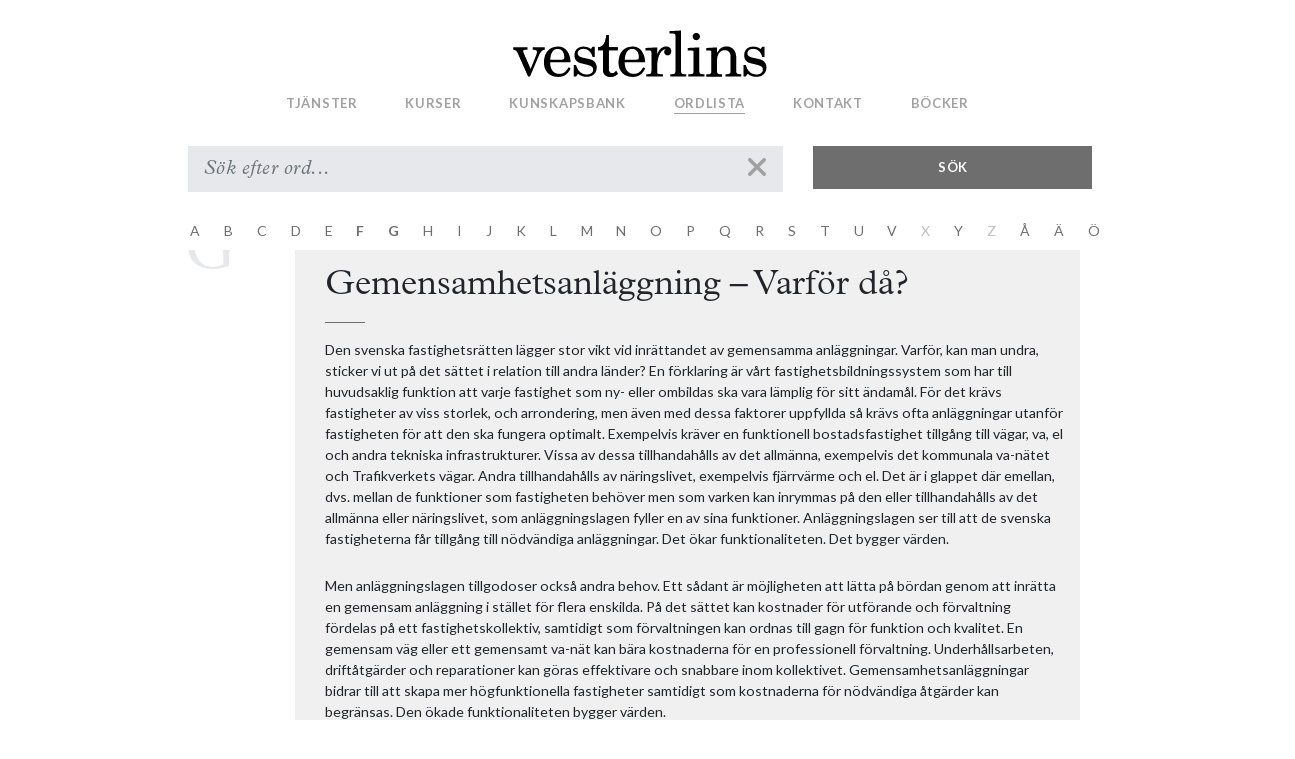

--- FILE ---
content_type: text/html; charset=utf-8
request_url: https://vesterlins.se/ordlistan/gemensamhetsanlaggning-varfor-da
body_size: 89296
content:
<!DOCTYPE html>
<html lang="sv" style="overflow-x: hidden">

  <head>
    <meta charset="utf-8">
    <meta name="viewport" content="width=device-width, initial-scale=1, shrink-to-fit=no">
     <meta name="description" content="Vesterlins ordlistan: Gemensamhetsanläggning – Varför då?">
     <meta property="og:description"   content="Vesterlins ordlistan: Gemensamhetsanläggning – Varför då?" />
    <meta name="author" content="Jumpshot">
    <meta name="turbolinks-cache-control" content="no-cache">
    <meta property="og:url"           content="https://vesterlins.se/ordlistan/gemensamhetsanlaggning-varfor-da" />
    <meta property="og:type"          content="website" />
    <meta property="og:title"         content="Gemensamhetsanläggning – Varför då?" />
    <meta property="og:image"         content="https://vesterlins.se/assets/web/vesterlins_svart_250-502d83ef96e33fd9079fef952d601a15e0b87b81abbe2425270e0e5f52e72c68.png" />
    <title>
      Gemensamhetsanläggning – Varför då?
    </title>
    <link rel="icon" type="image/x-icon" href="/assets/fav/favicon-32x32-2a52ae27d85f7dd36492e341a085f51c6aedce33bf8dd8e3a9d5dbd9d04ba5d0.png" />
    <link rel="stylesheet" href="/assets/web-0f7775c22bb650e608d1e539f447671e068a18b85cf0504fc5b5545a32748a3c.css" media="all" />
    <script src="/assets/web-922fa13fd8bbda93b51f8442996238320160a6d6eb5980593abed48379e1c4f1.js" data-turbolinks-track="reload" defer="defer"></script>
    <link rel="preconnect" href="https://fonts.gstatic.com"> 
    <!-- Global site tag (gtag.js) - Google Analytics -->
   


    <meta name="csrf-param" content="authenticity_token" />
<meta name="csrf-token" content="Y18bOpD7JpGTmGaTqjO24A3Nfg3aJYfcP3x_WH4i5q45qIGdoiOwqrHp9Ji78-20jNqJtEXetJ_gycUCn4Dikg" />

    <script type="application/ld+json">
      {
      "@context": "http://schema.org",
      "@type": "Organization",
      "name": "Vesterlins & Co AB",
      "alternateName": "Vesterlins",
      "url": "https://vesterlins.se",
      "logo": "https://vesterlins.se/assets/web/vesterlins_svart_250-69b3fec7ada05d68e5a163b7211536526d1058361273f9d6cedfe3fde85a7e2e.png",
      "sameAs": 
        [
        "https://www.facebook.com/vesterlins",
        "https://www.linkedin.com/company/vesterlins/"
        ]
      }
    </script>
  </head>

  <body>
    <header>
    <div class="row flex-nowrap">

    <div class="col-12 d-none d-lg-block text-center pt-4 pb-1" >
      <a class="blog-header-logo" href="/"><img height="48px" src="/assets/web/icons/logo-e1fa944eae6d3f496fd866e6e0c3e56fa11e9f03d4269e66b8b20777638e31d3.svg" /></a>
    </div>
  </div>
</header>
<!-- Navigation Wide screen-->
<nav class="d-none d-lg-block navbar navbar-expand-lg justify-content-normal sticky-top navbar-light pl-3 pb-2" >
  <div class="collapse navbar-collapse text-center" id="navbarResponsive">
       <ul class="navbar-nav heavy mr-auto">
      <li class="nav-item   pl-1">
        <a class="nav-link" href="/tjanster">Tjänster</a>
      </li>
      <li class="nav-item   pl-1">
        <a class="nav-link" href="/kurser">Kurser</a>
      </li>
      <li class="nav-item   pl-1">
        <a class="nav-link" href="/kunskapsbank">Kunskapsbank</a>
      </li>
      <li class="nav-item  active  pl-1">
        <a class="nav-link" href="/ordlistan">Ordlista</a>
      </li>
      <li class="nav-item   pl-1">
        <a class="nav-link" href="/kontakt">Kontakt</a>
      </li>
      <li class="nav-item pl-1">
        <a class="nav-link" target="_blank" href="https://butik.vesterlins.se">Böcker</a>
      </li>
    </ul>
  </div>
</nav>

<!-- Navigation mobile -->
<div class="mobile-nav d-flex justify-content-between navbar-brand sticky-top d-inline d-lg-none mr-0">
    <a class="ml-3 blog-header-logo" href="/"><img height="36px" src="/assets/web/icons/logo-e1fa944eae6d3f496fd866e6e0c3e56fa11e9f03d4269e66b8b20777638e31d3.svg" /></a>
  <button id="mobile-toggler" class="navbar-toggler" type="button" aria-controls="side-nav" aria-expanded="false" aria-label="Toggle navigation">
        <span class="gray500" style="font-size:27px;cursor:pointer" onclick="openNav()">&#9776;</span>
  </button>
  <div class="d-lg-none navbar-nav" id="side-nav">
    <a href="javascript:void(0)" class="closebtn" onclick="closeNav()">&times;</a>
    <img style="margin-top: -45px;
    width: 45px;
    margin-left: 10px;" src="/assets/vesterlins_uggla-300x300-960a06690604e0c496d4a5d9501e7feb36096d649f42098a16b1e288252ae8b0.png" />
    <div class="card heavy " >
      <div class="card-title">
        <a class="   mobile-nav-link" href="/tjanster">Tjänster</a>
      </div>
    </div>

    <div class="card heavy">
      <div class="card-title d-flex justify-content-between">
        <a data-turbolinks="false" class="mobile-nav-link" href="/kurser#nav-courses">Kurser</a>
        <span class="gray500 pr-4" onclick="$('#kurser').toggleClass('show')"><i class="fa fa-caret-down fa-2x"></i></span>
      </div>
      <div class="js-submenu card-body collapse" id="kurser">
        <a class="nav-link" data-turbolinks="false" href="/bokning/new">Bokning</a>
        <a data-turbolinks="false" class="nav-link" href="/kurser#nav-calendar">Kalendarium</a>
        <a data-turbolinks="false" class="nav-link" href="/kurser#nav-courses">Kurskatalog</a>
        <a class="nav-link" href="/program">Program</a>
        <a class="nav-link" href="/klippkort">Klippkort</a> 
        <a class="nav-link" href="/forelasare">Lärare</a>
        <a class="nav-link" href="/diskussionsgruppen">Diskussionsgrupp</a>
      </div>
    </div>  

    <div class="card heavy">
      <div class="card-title d-flex justify-content-between">
        <a data-turbolinks="false" class="mobile-nav-link" href="/kunskapsbank">Kunskapsbank</a>
        <span class="gray500 pr-4" onclick="$('#archive').toggleClass('show')"><i class="fa fa-caret-down fa-2x"></i></span>
      </div>
      <div class="js-submenu card-body collapse" id="archive">
          <a class="nav-link" href="/poddar">Media</a>
          <a class="nav-link" href="/kronikor">Artiklar</a>
        <a class="nav-link" href="/rattsfall">Rättsfall</a>
          <a class="nav-link" href="/domstolsavgoranden">Rättsfallsdatabas</a>
          <a class="nav-link" href="/mallar">Mallar</a>
          <a class="nav-link" href="/topplista">Frågesport</a>
        </li> 
      </div>
    </div>   

    <div class="card heavy" >
      <div class="card-title">
        <a class="mobile-nav-link" href="/ordlistan">Ordlista</a>
      </div>
    </div>
  
    <div class="card heavy ">
      <div class="card-title d-flex justify-content-between ">
        <a data-turbolinks="false" class="mobile-nav-link" href="/kontakt#nav-about-us">Kontakt</a>
        <span class="gray500 pr-4" onclick="$('#kontakt').toggleClass('show')"><i class="fa fa-caret-down fa-2x"></i></span>
      </div>
      <div class="js-submenu card-body collapse" id="kontakt">
        <a data-turbolinks="false" class="nav-link" href="/kontakt#nav-about-us">Om oss</a>
        <a data-turbolinks="false" class="nav-link" href="/kontakt#nav-contact-us">Kontaktuppgifter</a>
        <a data-turbolinks="false" class="nav-link" href="/kontakt#nav-employees">Medarbetare</a>
        <a data-turbolinks="false" class="nav-link" href="/kontakt#nav-work-with-us">Jobba hos oss</a>
      </div>  
    </div>
    <div class="card heavy " >
      <div class="card-title">
        <a class="mobile-nav-link" target="_blank" href="https://butik.vesterlins.se">Böcker</a>
      </div>
    </div>

  </div>
</div>







     
    
    




    <!-- Page Content -->
    <div class="container faqs">

      <div class="d-none" id="faq-id">#faq-290</div>
<div class="row">
  <div class="col-10 offset-1 course-search">
    <form action="/ordlistan" accept-charset="UTF-8" method="get">
      <div class="row mb-4 mt-1">
        <div class="col-12 col-md-8 pl-4">
          <div class="input-group">             
            <input type="text" name="search" id="search" class="search form-control form-control-lg" placeholder="Sök efter ord..." />
            <span class="input-group-addon delete delete-reload"><i class="fa fa-times fa-2x"></i></span>
          </div>
        </div>
        <div class="col-12 col-md-4 pr-4">
          <button type="submit" class="search btn-lg btn btn-brown">Sök</button>
        </div>
      </div>
</form>      <div class="letters">
        <span class='letter exists' id='letter-A'>A</span>
          
<span class='letter exists' id='letter-B'>B</span>
          
<span class='letter exists' id='letter-C'>C</span>
          
<span class='letter exists' id='letter-D'>D</span>
          
<span class='letter exists' id='letter-E'>E</span>
          
<span class='letter exists' id='letter-F'>F</span>
          
<span class='letter exists' id='letter-G'>G</span>
          
<span class='letter exists' id='letter-H'>H</span>
          
<span class='letter exists' id='letter-I'>I</span>
          
<span class='letter exists' id='letter-J'>J</span>
          
<span class='letter exists' id='letter-K'>K</span>
          
<span class='letter exists' id='letter-L'>L</span>
          
<span class='letter exists' id='letter-M'>M</span>
          
<span class='letter exists' id='letter-N'>N</span>
          
<span class='letter exists' id='letter-O'>O</span>
          
<span class='letter exists' id='letter-P'>P</span>
          
<span class='letter exists' id='letter-Q'>Q</span>
          
<span class='letter exists' id='letter-R'>R</span>
          
<span class='letter exists' id='letter-S'>S</span>
          
<span class='letter exists' id='letter-T'>T</span>
          
<span class='letter exists' id='letter-U'>U</span>
          
<span class='letter exists' id='letter-V'>V</span>
          
<span class='letter ' id='letter-X'>X</span>
<span class='letter exists' id='letter-Y'>Y</span>
          
<span class='letter ' id='letter-Z'>Z</span>
<span class='letter exists' id='letter-Å'>Å</span>
          
<span class='letter exists' id='letter-Ä'>Ä</span>
          
<span class='letter exists' id='letter-Ö'>Ö</span>
          
      </div>

    <div class="mb-4 faq-list">
       <div class="mb-4 ">
            
            <div class="navigation-aid" id="cap-">
            <h2 class="capital">
                        
            </h2>
        <div class="faq" id="faq-354">
            <p><a style="color: black" href="/ordlistan/"></a></p>
        </div>
        <div class="faq" id="faq-356">
            <p><a style="color: black" href="/ordlistan/"></a></p>
        </div>
            </div>
            <div class="navigation-aid" id="cap-1">
            <h2 class="capital">
              1          
            </h2>
        <div class="faq" id="faq-500">
            <p><a style="color: black" href="/ordlistan/12-6-samrad">12:6-samråd</a></p>
        </div>
            </div>
            <div class="navigation-aid" id="cap-A">
            <h2 class="capital">
              A          
            </h2>
        <div class="faq" id="faq-450">
            <p><a style="color: black" href="/ordlistan/abc-stad">ABC-stad</a></p>
        </div>
        <div class="faq" id="faq-278">
            <p><a style="color: black" href="/ordlistan/abstrakt-fel">Abstrakt fel</a></p>
        </div>
        <div class="faq" id="faq-274">
            <p><a style="color: black" href="/ordlistan/allemansratten">Allemansrätten</a></p>
        </div>
        <div class="faq" id="faq-247">
            <p><a style="color: black" href="/ordlistan/allmanna-fastighetstillbehor">Allmänna fastighetstillbehör</a></p>
        </div>
        <div class="faq" id="faq-2">
            <p><a style="color: black" href="/ordlistan/allmanning">Allmänning</a></p>
        </div>
        <div class="faq" id="faq-1">
            <p><a style="color: black" href="/ordlistan/allman-plats">Allmän plats</a></p>
        </div>
        <div class="faq" id="faq-310">
            <p><a style="color: black" href="/ordlistan/allmant-intresse-pbl">Allmänt intresse - PBL</a></p>
        </div>
        <div class="faq" id="faq-245">
            <p><a style="color: black" href="/ordlistan/allmant-vatten">Allmänt vatten</a></p>
        </div>
        <div class="faq" id="faq-3">
            <p><a style="color: black" href="/ordlistan/andelsoverlatelse">Andelsöverlåtelse</a></p>
        </div>
        <div class="faq" id="faq-4">
            <p><a style="color: black" href="/ordlistan/anlaggningsforrattning">Anläggningsförrättning</a></p>
        </div>
        <div class="faq" id="faq-511">
            <p><a style="color: black" href="/ordlistan/anlaggningslagen">Anläggningslagen</a></p>
        </div>
        <div class="faq" id="faq-5">
            <p><a style="color: black" href="/ordlistan/anlaggningsatgard">Anläggningsåtgärd</a></p>
        </div>
        <div class="faq" id="faq-311">
            <p><a style="color: black" href="/ordlistan/anmalan-bygganmalan">Anmälan (bygganmälan)</a></p>
        </div>
        <div class="faq" id="faq-7">
            <p><a style="color: black" href="/ordlistan/ansokan-om-avstyckning">Ansökan om avstyckning</a></p>
        </div>
        <div class="faq" id="faq-6">
            <p><a style="color: black" href="/ordlistan/ansokan-om-fastighetsbildning">Ansökan om fastighetsbildning</a></p>
        </div>
        <div class="faq" id="faq-8">
            <p><a style="color: black" href="/ordlistan/ansokan-om-fastighetsreglering">Ansökan om fastighetsreglering</a></p>
        </div>
        <div class="faq" id="faq-9">
            <p><a style="color: black" href="/ordlistan/ansokan-om-klyvning">Ansökan om klyvning</a></p>
        </div>
        <div class="faq" id="faq-10">
            <p><a style="color: black" href="/ordlistan/ansokan-om-sammanlaggning">Ansökan om sammanläggning</a></p>
        </div>
        <div class="faq" id="faq-368">
            <p><a style="color: black" href="/ordlistan/anvandningsbestammelse">Användningsbestämmelse</a></p>
        </div>
        <div class="faq" id="faq-11">
            <p><a style="color: black" href="/ordlistan/arealfang">Arealfång</a></p>
        </div>
        <div class="faq" id="faq-12">
            <p><a style="color: black" href="/ordlistan/arealforvarv">Arealförvärv</a></p>
        </div>
        <div class="faq" id="faq-13">
            <p><a style="color: black" href="/ordlistan/arealoverlatelse">Arealöverlåtelse</a></p>
        </div>
        <div class="faq" id="faq-268">
            <p><a style="color: black" href="/ordlistan/arkivforskning">Arkivforskning</a></p>
        </div>
        <div class="faq" id="faq-283">
            <p><a style="color: black" href="/ordlistan/arrende">Arrende</a></p>
        </div>
        <div class="faq" id="faq-313">
            <p><a style="color: black" href="/ordlistan/attefallshus">Attefallshus</a></p>
        </div>
        <div class="faq" id="faq-314">
            <p><a style="color: black" href="/ordlistan/attefallstillbyggnad">Attefallstillbyggnad</a></p>
        </div>
        <div class="faq" id="faq-435">
            <p><a style="color: black" href="/ordlistan/avflyttning-hyresratt">Avflyttning (Hyresrätt)</a></p>
        </div>
        <div class="faq" id="faq-14">
            <p><a style="color: black" href="/ordlistan/avgarda-by">Avgärda by</a></p>
        </div>
        <div class="faq" id="faq-15">
            <p><a style="color: black" href="/ordlistan/avrosningsjord">Avrösningsjord</a></p>
        </div>
        <div class="faq" id="faq-16">
            <p><a style="color: black" href="/ordlistan/avstyckning">Avstyckning</a></p>
        </div>
        <div class="faq" id="faq-17">
            <p><a style="color: black" href="/ordlistan/avsondring">Avsöndring</a></p>
        </div>
        <div class="faq" id="faq-240">
            <p><a style="color: black" href="/ordlistan/avtalsrattighet">Avtalsrättighet</a></p>
        </div>
        <div class="faq" id="faq-18">
            <p><a style="color: black" href="/ordlistan/avtalsservitut">Avtalsservitut</a></p>
        </div>
        <div class="faq" id="faq-312">
            <p><a style="color: black" href="/ordlistan/avvikelse-fran-detaljplan-pbl">Avvikelse från detaljplan </a></p>
        </div>
        <div class="faq" id="faq-19">
            <p><a style="color: black" href="/ordlistan/avvittring">Avvittring</a></p>
        </div>
            </div>
            <div class="navigation-aid" id="cap-B">
            <h2 class="capital">
              B          
            </h2>
        <div class="faq" id="faq-293">
            <p><a style="color: black" href="/ordlistan/beating-the-bounds">Beating the bounds</a></p>
        </div>
        <div class="faq" id="faq-20">
            <p><a style="color: black" href="/ordlistan/benefik">Benefik</a></p>
        </div>
        <div class="faq" id="faq-21">
            <p><a style="color: black" href="/ordlistan/beskrivning-vid-lantmateriforrattning">Beskrivning vid lantmäteriförrättning</a></p>
        </div>
        <div class="faq" id="faq-22">
            <p><a style="color: black" href="/ordlistan/besparingsskog">Besparingsskog</a></p>
        </div>
        <div class="faq" id="faq-23">
            <p><a style="color: black" href="/ordlistan/bestandsmetoden">Beståndsmetoden</a></p>
        </div>
        <div class="faq" id="faq-315">
            <p><a style="color: black" href="/ordlistan/betydande-miljopaverkan">Betydande miljöpåverkan</a></p>
        </div>
        <div class="faq" id="faq-486">
            <p><a style="color: black" href="/ordlistan/bjarred">Bjärred</a></p>
        </div>
        <div class="faq" id="faq-24">
            <p><a style="color: black" href="/ordlistan/bm-win">BM-win</a></p>
        </div>
        <div class="faq" id="faq-595">
            <p><a style="color: black" href="/ordlistan/boa">BOA</a></p>
        </div>
        <div class="faq" id="faq-25">
            <p><a style="color: black" href="/ordlistan/bolby--bohlby-">Bolby (Bohlby)</a></p>
        </div>
        <div class="faq" id="faq-369">
            <p><a style="color: black" href="/ordlistan/bolundare">Bolundare</a></p>
        </div>
        <div class="faq" id="faq-26">
            <p><a style="color: black" href="/ordlistan/bonitet">Bonitet</a></p>
        </div>
        <div class="faq" id="faq-586">
            <p><a style="color: black" href="/ordlistan/borgen">Borgen</a></p>
        </div>
        <div class="faq" id="faq-588">
            <p><a style="color: black" href="/ordlistan/borgensman">Borgensman</a></p>
        </div>
        <div class="faq" id="faq-579">
            <p><a style="color: black" href="/ordlistan/borgenar">Borgenär</a></p>
        </div>
        <div class="faq" id="faq-587">
            <p><a style="color: black" href="/ordlistan/bostadsratt">Bostadsrätt</a></p>
        </div>
        <div class="faq" id="faq-370">
            <p><a style="color: black" href="/ordlistan/boverkets-byggregler">Boverkets byggregler</a></p>
        </div>
        <div class="faq" id="faq-27">
            <p><a style="color: black" href="/ordlistan/bruttoarea--bta">Bruttoarea, BTA</a></p>
        </div>
        <div class="faq" id="faq-316">
            <p><a style="color: black" href="/ordlistan/byggaktor">Byggaktör</a></p>
        </div>
        <div class="faq" id="faq-317">
            <p><a style="color: black" href="/ordlistan/byggherre">Byggherre</a></p>
        </div>
        <div class="faq" id="faq-318">
            <p><a style="color: black" href="/ordlistan/bygglov">Bygglov</a></p>
        </div>
        <div class="faq" id="faq-319">
            <p><a style="color: black" href="/ordlistan/byggnadsarea">Byggnadsarea</a></p>
        </div>
        <div class="faq" id="faq-320">
            <p><a style="color: black" href="/ordlistan/byggnadshojd">Byggnadshöjd</a></p>
        </div>
        <div class="faq" id="faq-29">
            <p><a style="color: black" href="/ordlistan/byggnadslagen--1947-385-">Byggnadslagen (1947:385)</a></p>
        </div>
        <div class="faq" id="faq-28">
            <p><a style="color: black" href="/ordlistan/byggnads--och-brandstadga-for-rikets-stader--8-maj-1874">Byggnads- och Brandstadga för rikets städer, 8 maj 1874</a></p>
        </div>
        <div class="faq" id="faq-30">
            <p><a style="color: black" href="/ordlistan/byggnadsplan">Byggnadsplan</a></p>
        </div>
        <div class="faq" id="faq-33">
            <p><a style="color: black" href="/ordlistan/byggnadsstadga-for-stad-och-landsbygd-av-den-20-november-1931">Byggnadsstadga för stad och landsbygd av den 20 november 1931</a></p>
        </div>
        <div class="faq" id="faq-31">
            <p><a style="color: black" href="/ordlistan/byggnadsstadgan--1947-390-">Byggnadsstadgan (1947:390)</a></p>
        </div>
        <div class="faq" id="faq-32">
            <p><a style="color: black" href="/ordlistan/byggnadsstadgan--1959-612-">Byggnadsstadgan (1959:612)</a></p>
        </div>
        <div class="faq" id="faq-248">
            <p><a style="color: black" href="/ordlistan/byggnadstillbehor-">Byggnadstillbehör </a></p>
        </div>
        <div class="faq" id="faq-321">
            <p><a style="color: black" href="/ordlistan/byggratt">Byggrätt</a></p>
        </div>
            </div>
            <div class="navigation-aid" id="cap-C">
            <h2 class="capital">
              C          
            </h2>
        <div class="faq" id="faq-34">
            <p><a style="color: black" href="/ordlistan/civilratt">Civilrätt</a></p>
        </div>
        <div class="faq" id="faq-371">
            <p><a style="color: black" href="/ordlistan/c-andamal">C-ändamål</a></p>
        </div>
            </div>
            <div class="navigation-aid" id="cap-D">
            <h2 class="capital">
              D          
            </h2>
        <div class="faq" id="faq-35">
            <p><a style="color: black" href="/ordlistan/dagboksblad-vid-lantmateriforrattning">Dagboksblad vid lantmäteriförrättning</a></p>
        </div>
        <div class="faq" id="faq-36">
            <p><a style="color: black" href="/ordlistan/defensiv-vattenratt">Defensiv vattenrätt</a></p>
        </div>
        <div class="faq" id="faq-37">
            <p><a style="color: black" href="/ordlistan/delningsgrund">Delningsgrund</a></p>
        </div>
        <div class="faq" id="faq-38">
            <p><a style="color: black" href="/ordlistan/delagarfastighet">Delägarfastighet</a></p>
        </div>
        <div class="faq" id="faq-39">
            <p><a style="color: black" href="/ordlistan/delagarforvaltning">Delägarförvaltning</a></p>
        </div>
        <div class="faq" id="faq-40">
            <p><a style="color: black" href="/ordlistan/delagarsammantrade">Delägarsammanträde</a></p>
        </div>
        <div class="faq" id="faq-41">
            <p><a style="color: black" href="/ordlistan/detaljplan">Detaljplan</a></p>
        </div>
        <div class="faq" id="faq-322">
            <p><a style="color: black" href="/ordlistan/detaljplaneprocessen">Detaljplaneprocessen</a></p>
        </div>
        <div class="faq" id="faq-365">
            <p><a style="color: black" href="/ordlistan/domvilla">Domvilla</a></p>
        </div>
        <div class="faq" id="faq-226">
            <p><a style="color: black" href="/ordlistan/donationsjord">Donationsjord</a></p>
        </div>
        <div class="faq" id="faq-446">
            <p><a style="color: black" href="/ordlistan/drk">DRK</a></p>
        </div>
        <div class="faq" id="faq-593">
            <p><a style="color: black" href="/ordlistan/drojsmalsranta">Dröjsmålsränta</a></p>
        </div>
        <div class="faq" id="faq-590">
            <p><a style="color: black" href="/ordlistan/dodsbo">Dödsbo</a></p>
        </div>
            </div>
            <div class="navigation-aid" id="cap-E">
            <h2 class="capital">
              E          
            </h2>
        <div class="faq" id="faq-372">
            <p><a style="color: black" href="/ordlistan/egenskapsbestammelse">Egenskapsbestämmelse</a></p>
        </div>
        <div class="faq" id="faq-42">
            <p><a style="color: black" href="/ordlistan/enkel-samjedelning">Enkel sämjedelning</a></p>
        </div>
        <div class="faq" id="faq-43">
            <p><a style="color: black" href="/ordlistan/ensittarforrattning">Ensittarförrättning</a></p>
        </div>
        <div class="faq" id="faq-44">
            <p><a style="color: black" href="/ordlistan/enskilt-huvudmannaskap">Enskilt huvudmannaskap</a></p>
        </div>
        <div class="faq" id="faq-323">
            <p><a style="color: black" href="/ordlistan/enskilt-intresse-pbl">Enskilt intresse - PBL</a></p>
        </div>
        <div class="faq" id="faq-244">
            <p><a style="color: black" href="/ordlistan/enskilt-vatten">Enskilt vatten</a></p>
        </div>
        <div class="faq" id="faq-45">
            <p><a style="color: black" href="/ordlistan/enstaka-hemman">Enstaka hemman</a></p>
        </div>
        <div class="faq" id="faq-243">
            <p><a style="color: black" href="/ordlistan/ett-fem-vatten---1-5-vatten">Ett-fem-vatten / 1:5 vatten</a></p>
        </div>
        <div class="faq" id="faq-490">
            <p><a style="color: black" href="/ordlistan/exekutionstitel">Exekutionstitel </a></p>
        </div>
        <div class="faq" id="faq-577">
            <p><a style="color: black" href="/ordlistan/exekutiv-auktion">Exekutiv auktion</a></p>
        </div>
        <div class="faq" id="faq-46">
            <p><a style="color: black" href="/ordlistan/exploateringsavtal">Exploateringsavtal</a></p>
        </div>
        <div class="faq" id="faq-47">
            <p><a style="color: black" href="/ordlistan/exploateringsgrad">Exploateringsgrad</a></p>
        </div>
        <div class="faq" id="faq-48">
            <p><a style="color: black" href="/ordlistan/exploateringssamverkan">Exploateringssamverkan</a></p>
        </div>
        <div class="faq" id="faq-49">
            <p><a style="color: black" href="/ordlistan/expropriationslagen">Expropriationslagen</a></p>
        </div>
            </div>
            <div class="navigation-aid" id="cap-F">
            <h2 class="capital">
              F          
            </h2>
        <div class="faq" id="faq-373">
            <p><a style="color: black" href="/ordlistan/fasadandring">Fasadändring </a></p>
        </div>
        <div class="faq" id="faq-50">
            <p><a style="color: black" href="/ordlistan/fastighet---fastighetsbegreppet">Fastighet / Fastighetsbegreppet</a></p>
        </div>
        <div class="faq" id="faq-52">
            <p><a style="color: black" href="/ordlistan/fastighetsbestamning">Fastighetsbestämning</a></p>
        </div>
        <div class="faq" id="faq-508">
            <p><a style="color: black" href="/ordlistan/fastighetsbeteckning">Fastighetsbeteckning</a></p>
        </div>
        <div class="faq" id="faq-51">
            <p><a style="color: black" href="/ordlistan/fastighetsbildning">Fastighetsbildning</a></p>
        </div>
        <div class="faq" id="faq-53">
            <p><a style="color: black" href="/ordlistan/fastighetsbildningsforrattning">Fastighetsbildningsförrättning</a></p>
        </div>
        <div class="faq" id="faq-509">
            <p><a style="color: black" href="/ordlistan/fastighetsbildningslagen">Fastighetsbildningslagen</a></p>
        </div>
        <div class="faq" id="faq-54">
            <p><a style="color: black" href="/ordlistan/fastighetsdomstolen">Fastighetsdomstolen</a></p>
        </div>
        <div class="faq" id="faq-387">
            <p><a style="color: black" href="/ordlistan/fastighetsforteckning">Fastighetsförteckning</a></p>
        </div>
        <div class="faq" id="faq-266">
            <p><a style="color: black" href="/ordlistan/fastighetsindelning">Fastighetsindelning</a></p>
        </div>
        <div class="faq" id="faq-55">
            <p><a style="color: black" href="/ordlistan/fastighetsindelningsbestammelser">Fastighetsindelningsbestämmelser</a></p>
        </div>
        <div class="faq" id="faq-544">
            <p><a style="color: black" href="/ordlistan/fastighetsjuridiska-podden">Fastighetsjuridiska podden</a></p>
        </div>
        <div class="faq" id="faq-56">
            <p><a style="color: black" href="/ordlistan/fastighetskop">Fastighetsköp </a></p>
        </div>
        <div class="faq" id="faq-57">
            <p><a style="color: black" href="/ordlistan/fastighetsplan">Fastighetsplan</a></p>
        </div>
        <div class="faq" id="faq-261">
            <p><a style="color: black" href="/ordlistan/Fastighetsregistret">Fastighetsregistret</a></p>
        </div>
        <div class="faq" id="faq-58">
            <p><a style="color: black" href="/ordlistan/fastighetsratt">Fastighetsrätt</a></p>
        </div>
        <div class="faq" id="faq-246">
            <p><a style="color: black" href="/ordlistan/fastighetstillbehor">Fastighetstillbehör</a></p>
        </div>
        <div class="faq" id="faq-59">
            <p><a style="color: black" href="/ordlistan/fastighetsoverlatelse">Fastighetsöverlåtelse</a></p>
        </div>
        <div class="faq" id="faq-492">
            <p><a style="color: black" href="/ordlistan/faststallelsetalan">Fastställelsetalan</a></p>
        </div>
        <div class="faq" id="faq-255">
            <p><a style="color: black" href="/ordlistan/fel-i-fastighet">Fel i fastighet</a></p>
        </div>
        <div class="faq" id="faq-60">
            <p><a style="color: black" href="/ordlistan/femstenaror">Femstenarör</a></p>
        </div>
        <div class="faq" id="faq-448">
            <p><a style="color: black" href="/ordlistan/fideikommiss">Fideikommiss</a></p>
        </div>
        <div class="faq" id="faq-543">
            <p><a style="color: black" href="/ordlistan/fjupp">Fjupp</a></p>
        </div>
        <div class="faq" id="faq-235">
            <p><a style="color: black" href="/ordlistan/formalavtal">Formalavtal</a></p>
        </div>
        <div class="faq" id="faq-234">
            <p><a style="color: black" href="/ordlistan/formkrav">Formkrav</a></p>
        </div>
        <div class="faq" id="faq-61">
            <p><a style="color: black" href="/ordlistan/formkrav-fastighetskop">Formkrav fastighetsköp</a></p>
        </div>
        <div class="faq" id="faq-62">
            <p><a style="color: black" href="/ordlistan/formkrav-servitut">Formkrav servitut</a></p>
        </div>
        <div class="faq" id="faq-223">
            <p><a style="color: black" href="/ordlistan/formkrav-tomtratt">Formkrav tomträtt</a></p>
        </div>
        <div class="faq" id="faq-289">
            <p><a style="color: black" href="/ordlistan/fornskifte">Fornskifte</a></p>
        </div>
        <div class="faq" id="faq-504">
            <p><a style="color: black" href="/ordlistan/fridhemsmodellen">Fridhemsmodellen</a></p>
        </div>
        <div class="faq" id="faq-298">
            <p><a style="color: black" href="/ordlistan/friggebod">Friggebod</a></p>
        </div>
        <div class="faq" id="faq-221">
            <p><a style="color: black" href="/ordlistan/friskilling">Friskilling</a></p>
        </div>
        <div class="faq" id="faq-599">
            <p><a style="color: black" href="/ordlistan/fritidshus">Fritidshus</a></p>
        </div>
        <div class="faq" id="faq-491">
            <p><a style="color: black" href="/ordlistan/fullgorelsetalan">Fullgörelsetalan</a></p>
        </div>
        <div class="faq" id="faq-63">
            <p><a style="color: black" href="/ordlistan/fullmakt-lantmateriforrattning">Fullmakt lantmäteriförrättning</a></p>
        </div>
        <div class="faq" id="faq-250">
            <p><a style="color: black" href="/ordlistan/fysiska-fastighetstillbehor">Fysiska fastighetstillbehör</a></p>
        </div>
        <div class="faq" id="faq-256">
            <p><a style="color: black" href="/ordlistan/fysiska-fel">Fysiska fel</a></p>
        </div>
        <div class="faq" id="faq-64">
            <p><a style="color: black" href="/ordlistan/fysiskt-lokaliserat-servitut">Fysiskt lokaliserat servitut</a></p>
        </div>
        <div class="faq" id="faq-375">
            <p><a style="color: black" href="/ordlistan/fardigstallandeskydd">Färdigställandeskydd</a></p>
        </div>
        <div class="faq" id="faq-65">
            <p><a style="color: black" href="/ordlistan/fardig-tomtmark">Färdig tomtmark</a></p>
        </div>
        <div class="faq" id="faq-366">
            <p><a style="color: black" href="/ordlistan/fodorad">Födoråd</a></p>
        </div>
        <div class="faq" id="faq-66">
            <p><a style="color: black" href="/ordlistan/fordjupad-oversiktsplan">Fördjupad översiktsplan</a></p>
        </div>
        <div class="faq" id="faq-503">
            <p><a style="color: black" href="/ordlistan/forelaggande">Föreläggande</a></p>
        </div>
        <div class="faq" id="faq-67">
            <p><a style="color: black" href="/ordlistan/forening">Förening</a></p>
        </div>
        <div class="faq" id="faq-252">
            <p><a style="color: black" href="/ordlistan/forfogandeinskrankning">Förfogandeinskränkning</a></p>
        </div>
        <div class="faq" id="faq-325">
            <p><a style="color: black" href="/ordlistan/forhandsbesked">Förhandsbesked</a></p>
        </div>
        <div class="faq" id="faq-69">
            <p><a style="color: black" href="/ordlistan/forkopslagen">Förköpslagen</a></p>
        </div>
        <div class="faq" id="faq-70">
            <p><a style="color: black" href="/ordlistan/formedlat-mantal">Förmedlat mantal</a></p>
        </div>
        <div class="faq" id="faq-71">
            <p><a style="color: black" href="/ordlistan/formansfastighet">Förmånsfastighet</a></p>
        </div>
        <div class="faq" id="faq-267">
            <p><a style="color: black" href="/ordlistan/forrattning">Förrättning</a></p>
        </div>
        <div class="faq" id="faq-72">
            <p><a style="color: black" href="/ordlistan/forrattningsakt">Förrättningsakt</a></p>
        </div>
        <div class="faq" id="faq-262">
            <p><a style="color: black" href="/ordlistan/forrattningskostnad">Förrättningskostnad</a></p>
        </div>
        <div class="faq" id="faq-73">
            <p><a style="color: black" href="/ordlistan/fortatningsomrade">Förtätningsområde</a></p>
        </div>
        <div class="faq" id="faq-326">
            <p><a style="color: black" href="/ordlistan/forvanskningsforbudet">Förvanskningsförbudet</a></p>
        </div>
        <div class="faq" id="faq-434">
            <p><a style="color: black" href="/ordlistan/forverkande-av-lokalhyresavtal">Förverkande (av lokalhyresavtal)</a></p>
        </div>
        <div class="faq" id="faq-74">
            <p><a style="color: black" href="/ordlistan/forvantningsvarde">Förväntningsvärde</a></p>
        </div>
            </div>
            <div class="navigation-aid" id="cap-G">
            <h2 class="capital">
              G          
            </h2>
        <div class="faq" id="faq-76">
            <p><a style="color: black" href="/ordlistan/gemensamhetsanlaggning">Gemensamhetsanläggning</a></p>
        </div>
        <div class="faq" id="faq-290">
            <p><a style="color: black" href="/ordlistan/gemensamhetsanlaggning-varfor-da">Gemensamhetsanläggning – Varför då?</a></p>
        </div>
        <div class="faq" id="faq-591">
            <p><a style="color: black" href="/ordlistan/gemensamt-arbete">Gemensamt arbete</a></p>
        </div>
        <div class="faq" id="faq-75">
            <p><a style="color: black" href="/ordlistan/gemensam-agovidd">Gemensam ägovidd</a></p>
        </div>
        <div class="faq" id="faq-77">
            <p><a style="color: black" href="/ordlistan/genomforandeavtal">Genomförandeavtal</a></p>
        </div>
        <div class="faq" id="faq-295">
            <p><a style="color: black" href="/ordlistan/genomforandetid">Genomförandetid</a></p>
        </div>
        <div class="faq" id="faq-439">
            <p><a style="color: black" href="/ordlistan/geodetiskt-matinstrument">Geodetiskt mätinstrument</a></p>
        </div>
        <div class="faq" id="faq-444">
            <p><a style="color: black" href="/ordlistan/gis">GIS</a></p>
        </div>
        <div class="faq" id="faq-506">
            <p><a style="color: black" href="/ordlistan/g-omrade">G-område</a></p>
        </div>
        <div class="faq" id="faq-443">
            <p><a style="color: black" href="/ordlistan/gps">GPS </a></p>
        </div>
        <div class="faq" id="faq-78">
            <p><a style="color: black" href="/ordlistan/graderingsvarde">Graderingsvärde</a></p>
        </div>
        <div class="faq" id="faq-327">
            <p><a style="color: black" href="/ordlistan/grannehorande">Grannehörande</a></p>
        </div>
        <div class="faq" id="faq-259">
            <p><a style="color: black" href="/ordlistan/grannelagsratt">Grannelagsrätt</a></p>
        </div>
        <div class="faq" id="faq-328">
            <p><a style="color: black" href="/ordlistan/granskning-av-detaljplan">Granskning av detaljplan</a></p>
        </div>
        <div class="faq" id="faq-438">
            <p><a style="color: black" href="/ordlistan/grundkarta">Grundkarta </a></p>
        </div>
        <div class="faq" id="faq-79">
            <p><a style="color: black" href="/ordlistan/gransutvisning">Gränsutvisning</a></p>
        </div>
        <div class="faq" id="faq-580">
            <p><a style="color: black" href="/ordlistan/galdenar">Gäldenär</a></p>
        </div>
            </div>
            <div class="navigation-aid" id="cap-H">
            <h2 class="capital">
              H          
            </h2>
        <div class="faq" id="faq-80">
            <p><a style="color: black" href="/ordlistan/hammarskifte">Hammarskifte</a></p>
        </div>
        <div class="faq" id="faq-264">
            <p><a style="color: black" href="/ordlistan/handrackning">Handräckning</a></p>
        </div>
        <div class="faq" id="faq-449">
            <p><a style="color: black" href="/ordlistan/hektar">Hektar</a></p>
        </div>
        <div class="faq" id="faq-388">
            <p><a style="color: black" href="/ordlistan/hemfridszon">Hemfridszon</a></p>
        </div>
        <div class="faq" id="faq-254">
            <p><a style="color: black" href="/ordlistan/hemulsansvaret">Hemulsansvaret</a></p>
        </div>
        <div class="faq" id="faq-390">
            <p><a style="color: black" href="/ordlistan/herrel%C3%B6sa-fastigheter">Herrelösa fastigheter</a></p>
        </div>
        <div class="faq" id="faq-81">
            <p><a style="color: black" href="/ordlistan/hjartsten">Hjärtsten</a></p>
        </div>
        <div class="faq" id="faq-496">
            <p><a style="color: black" href="/ordlistan/huvudforhandling">Huvudförhandling</a></p>
        </div>
        <div class="faq" id="faq-82">
            <p><a style="color: black" href="/ordlistan/huvudmannaskap">Huvudmannaskap</a></p>
        </div>
        <div class="faq" id="faq-286">
            <p><a style="color: black" href="/ordlistan/hyra">Hyra</a></p>
        </div>
        <div class="faq" id="faq-431">
            <p><a style="color: black" href="/ordlistan/hyresavtal">Hyresavtal</a></p>
        </div>
        <div class="faq" id="faq-432">
            <p><a style="color: black" href="/ordlistan/hyrestid">Hyrestid</a></p>
        </div>
        <div class="faq" id="faq-83">
            <p><a style="color: black" href="/ordlistan/harskande-fastighet">Härskande fastighet</a></p>
        </div>
        <div class="faq" id="faq-280">
            <p><a style="color: black" href="/ordlistan/havning">Hävning</a></p>
        </div>
            </div>
            <div class="navigation-aid" id="cap-I">
            <h2 class="capital">
              I          
            </h2>
        <div class="faq" id="faq-84">
            <p><a style="color: black" href="/ordlistan/ideell-agarandel">Ideell ägarandel</a></p>
        </div>
        <div class="faq" id="faq-85">
            <p><a style="color: black" href="/ordlistan/impediment">Impediment</a></p>
        </div>
        <div class="faq" id="faq-437">
            <p><a style="color: black" href="/ordlistan/indirekt-besittningsskydd-hyresratt">Indirekt besittningsskydd - Hyresrätt</a></p>
        </div>
        <div class="faq" id="faq-249">
            <p><a style="color: black" href="/ordlistan/industritillbehor">Industritillbehör</a></p>
        </div>
        <div class="faq" id="faq-86">
            <p><a style="color: black" href="/ordlistan/influensregeln">Influensregeln</a></p>
        </div>
        <div class="faq" id="faq-583">
            <p><a style="color: black" href="/ordlistan/inhibition">Inhibition</a></p>
        </div>
        <div class="faq" id="faq-87">
            <p><a style="color: black" href="/ordlistan/inrosningsjord">Inrösningsjord</a></p>
        </div>
        <div class="faq" id="faq-260">
            <p><a style="color: black" href="/ordlistan/inskrivning">Inskrivning</a></p>
        </div>
        <div class="faq" id="faq-242">
            <p><a style="color: black" href="/ordlistan/inteckning">Inteckning</a></p>
        </div>
        <div class="faq" id="faq-276">
            <p><a style="color: black" href="/ordlistan/inteckningsfri-avstyckning">Inteckningsfri avstyckning</a></p>
        </div>
        <div class="faq" id="faq-88">
            <p><a style="color: black" href="/ordlistan/inaga">Inäga</a></p>
        </div>
            </div>
            <div class="navigation-aid" id="cap-J">
            <h2 class="capital">
              J          
            </h2>
        <div class="faq" id="faq-582">
            <p><a style="color: black" href="/ordlistan/jordabalken">Jordabalken</a></p>
        </div>
        <div class="faq" id="faq-376">
            <p><a style="color: black" href="/ordlistan/jordbruksmark">Jordbruksmark</a></p>
        </div>
        <div class="faq" id="faq-89">
            <p><a style="color: black" href="/ordlistan/jorddelning">Jorddelning</a></p>
        </div>
        <div class="faq" id="faq-90">
            <p><a style="color: black" href="/ordlistan/jordnatur">Jordnatur</a></p>
        </div>
            </div>
            <div class="navigation-aid" id="cap-K">
            <h2 class="capital">
              K          
            </h2>
        <div class="faq" id="faq-91">
            <p><a style="color: black" href="/ordlistan/karta-vid-lantmateriforrattning">Karta vid lantmäteriförrättning</a></p>
        </div>
        <div class="faq" id="faq-92">
            <p><a style="color: black" href="/ordlistan/klyvning">Klyvning</a></p>
        </div>
        <div class="faq" id="faq-377">
            <p><a style="color: black" href="/ordlistan/k-markt">K-märkt</a></p>
        </div>
        <div class="faq" id="faq-93">
            <p><a style="color: black" href="/ordlistan/kommunal-lantmaterimyndighet">Kommunal lantmäterimyndighet</a></p>
        </div>
        <div class="faq" id="faq-94">
            <p><a style="color: black" href="/ordlistan/kommunalt-huvudmannaskap">Kommunalt huvudmannaskap</a></p>
        </div>
        <div class="faq" id="faq-95">
            <p><a style="color: black" href="/ordlistan/komplicerad-samjedelning">Komplicerad sämjedelning</a></p>
        </div>
        <div class="faq" id="faq-596">
            <p><a style="color: black" href="/ordlistan/koncession">Koncession</a></p>
        </div>
        <div class="faq" id="faq-277">
            <p><a style="color: black" href="/ordlistan/konkret-fel">Konkret fel</a></p>
        </div>
        <div class="faq" id="faq-236">
            <p><a style="color: black" href="/ordlistan/konsensualavtal">Konsensualavtal</a></p>
        </div>
        <div class="faq" id="faq-329">
            <p><a style="color: black" href="/ordlistan/kontrollansvarig-ka">Kontrollansvarig (KA)</a></p>
        </div>
        <div class="faq" id="faq-330">
            <p><a style="color: black" href="/ordlistan/kontrollplan">Kontrollplan</a></p>
        </div>
        <div class="faq" id="faq-442">
            <p><a style="color: black" href="/ordlistan/koordinater">Koordinater</a></p>
        </div>
        <div class="faq" id="faq-331">
            <p><a style="color: black" href="/ordlistan/korsmark">Korsmark</a></p>
        </div>
        <div class="faq" id="faq-96">
            <p><a style="color: black" href="/ordlistan/kronohemman">Kronohemman</a></p>
        </div>
        <div class="faq" id="faq-332">
            <p><a style="color: black" href="/ordlistan/kulturvarde">Kulturvärde</a></p>
        </div>
        <div class="faq" id="faq-333">
            <p><a style="color: black" href="/ordlistan/kungorelse-pbl">Kungörelse - PBL</a></p>
        </div>
        <div class="faq" id="faq-97">
            <p><a style="color: black" href="/ordlistan/kvartersmark">Kvartersmark</a></p>
        </div>
        <div class="faq" id="faq-98">
            <p><a style="color: black" href="/ordlistan/kop">Köp</a></p>
        </div>
        <div class="faq" id="faq-507">
            <p><a style="color: black" href="/ordlistan/kopebrev">Köpebrev</a></p>
        </div>
        <div class="faq" id="faq-360">
            <p><a style="color: black" href="/ordlistan/kopehandling">Köpehandling</a></p>
        </div>
        <div class="faq" id="faq-361">
            <p><a style="color: black" href="/ordlistan/kopeskilling">Köpeskilling</a></p>
        </div>
            </div>
            <div class="navigation-aid" id="cap-L">
            <h2 class="capital">
              L          
            </h2>
        <div class="faq" id="faq-272">
            <p><a style="color: black" href="/ordlistan/laga-kraft">Laga kraft</a></p>
        </div>
        <div class="faq" id="faq-101">
            <p><a style="color: black" href="/ordlistan/lag-angaende-stadsplan-och-tomtindelning--1907-67-">Lag angående stadsplan och tomtindelning (1907:67)</a></p>
        </div>
        <div class="faq" id="faq-99">
            <p><a style="color: black" href="/ordlistan/lagen--1971-1037--om-aganderattsutredning-och-legalisering">Lagen (1971:1037) om äganderättsutredning och legalisering</a></p>
        </div>
        <div class="faq" id="faq-100">
            <p><a style="color: black" href="/ordlistan/lagen--1973-1150--om-forvaltning-av-samfalligheter-">Lagen (1973:1150) om förvaltning av samfälligheter </a></p>
        </div>
        <div class="faq" id="faq-488">
            <p><a style="color: black" href="/ordlistan/lagfart">Lagfart</a></p>
        </div>
        <div class="faq" id="faq-102">
            <p><a style="color: black" href="/ordlistan/landvinning">Landvinning</a></p>
        </div>
        <div class="faq" id="faq-487">
            <p><a style="color: black" href="/ordlistan/lantmateriet">Lantmäteriet</a></p>
        </div>
        <div class="faq" id="faq-103">
            <p><a style="color: black" href="/ordlistan/lantmateriforrattning">Lantmäteriförrättning</a></p>
        </div>
        <div class="faq" id="faq-104">
            <p><a style="color: black" href="/ordlistan/lantmaterikonsult">Lantmäterikonsult</a></p>
        </div>
        <div class="faq" id="faq-105">
            <p><a style="color: black" href="/ordlistan/lantmaterimyndighet">Lantmäterimyndighet</a></p>
        </div>
        <div class="faq" id="faq-106">
            <p><a style="color: black" href="/ordlistan/ledningsforrattning">Ledningsförrättning</a></p>
        </div>
        <div class="faq" id="faq-107">
            <p><a style="color: black" href="/ordlistan/ledningsrattsforrattning">Ledningsrättsförrättning</a></p>
        </div>
        <div class="faq" id="faq-108">
            <p><a style="color: black" href="/ordlistan/legalisering">Legalisering</a></p>
        </div>
        <div class="faq" id="faq-494">
            <p><a style="color: black" href="/ordlistan/litispendens">Litispendens</a></p>
        </div>
        <div class="faq" id="faq-109">
            <p><a style="color: black" href="/ordlistan/littrering">Littrering</a></p>
        </div>
        <div class="faq" id="faq-111">
            <p><a style="color: black" href="/ordlistan/ljus-bta">Ljus BTA</a></p>
        </div>
        <div class="faq" id="faq-594">
            <p><a style="color: black" href="/ordlistan/loa">LOA</a></p>
        </div>
        <div class="faq" id="faq-433">
            <p><a style="color: black" href="/ordlistan/lokal">Lokal</a></p>
        </div>
        <div class="faq" id="faq-110">
            <p><a style="color: black" href="/ordlistan/lokaliserat-servitut">Lokaliserat servitut</a></p>
        </div>
        <div class="faq" id="faq-112">
            <p><a style="color: black" href="/ordlistan/lukrativ-vattenratt">Lukrativ vattenrätt</a></p>
        </div>
        <div class="faq" id="faq-485">
            <p><a style="color: black" href="/ordlistan/lyktgubbe">Lyktgubbe</a></p>
        </div>
        <div class="faq" id="faq-510">
            <p><a style="color: black" href="/ordlistan/lansstyrelsen">Länsstyrelsen</a></p>
        </div>
        <div class="faq" id="faq-589">
            <p><a style="color: black" href="/ordlistan/losore">Lösöre</a></p>
        </div>
            </div>
            <div class="navigation-aid" id="cap-M">
            <h2 class="capital">
              M          
            </h2>
        <div class="faq" id="faq-113">
            <p><a style="color: black" href="/ordlistan/mall-servitutsavtal">Mall servitutsavtal</a></p>
        </div>
        <div class="faq" id="faq-116">
            <p><a style="color: black" href="/ordlistan/markanvisningsavtal">Markanvisningsavtal</a></p>
        </div>
        <div class="faq" id="faq-501">
            <p><a style="color: black" href="/ordlistan/markavvattning">Markavvattning</a></p>
        </div>
        <div class="faq" id="faq-117">
            <p><a style="color: black" href="/ordlistan/markexploatering">Markexploatering</a></p>
        </div>
        <div class="faq" id="faq-335">
            <p><a style="color: black" href="/ordlistan/marklov">Marklov</a></p>
        </div>
        <div class="faq" id="faq-118">
            <p><a style="color: black" href="/ordlistan/marknadsvarde">Marknadsvärde</a></p>
        </div>
        <div class="faq" id="faq-114">
            <p><a style="color: black" href="/ordlistan/mark--och-miljodomstolen">Mark- och miljödomstolen</a></p>
        </div>
        <div class="faq" id="faq-115">
            <p><a style="color: black" href="/ordlistan/mark--och-miljooverdomstolen">Mark- och miljööverdomstolen</a></p>
        </div>
        <div class="faq" id="faq-119">
            <p><a style="color: black" href="/ordlistan/marksamfallighet">Marksamfällighet</a></p>
        </div>
        <div class="faq" id="faq-120">
            <p><a style="color: black" href="/ordlistan/markupplatelseavtal">Markupplåtelseavtal</a></p>
        </div>
        <div class="faq" id="faq-121">
            <p><a style="color: black" href="/ordlistan/markatkomst">Markåtkomst</a></p>
        </div>
        <div class="faq" id="faq-296">
            <p><a style="color: black" href="/ordlistan/markagarvetot">Markägarvetot</a></p>
        </div>
        <div class="faq" id="faq-597">
            <p><a style="color: black" href="/ordlistan/miljobalken">Miljöbalken</a></p>
        </div>
        <div class="faq" id="faq-336">
            <p><a style="color: black" href="/ordlistan/miljokonsekvensbeskrivning">Miljökonsekvensbeskrivning</a></p>
        </div>
        <div class="faq" id="faq-337">
            <p><a style="color: black" href="/ordlistan/miljokvalitetsnorm">Miljökvalitetsnorm</a></p>
        </div>
        <div class="faq" id="faq-122">
            <p><a style="color: black" href="/ordlistan/mindre-brygga-pa-annans-vatten">Mindre brygga på annans vatten</a></p>
        </div>
        <div class="faq" id="faq-124">
            <p><a style="color: black" href="/ordlistan/muntliga-servitut">Muntliga servitut</a></p>
        </div>
        <div class="faq" id="faq-123">
            <p><a style="color: black" href="/ordlistan/myckenhetsservitut">Myckenhetsservitut</a></p>
        </div>
            </div>
            <div class="navigation-aid" id="cap-N">
            <h2 class="capital">
              N          
            </h2>
        <div class="faq" id="faq-125">
            <p><a style="color: black" href="/ordlistan/negativa-servitut">Negativa servitut</a></p>
        </div>
        <div class="faq" id="faq-271">
            <p><a style="color: black" href="/ordlistan/negativ-rattskraft">Negativ rättskraft</a></p>
        </div>
        <div class="faq" id="faq-338">
            <p><a style="color: black" href="/ordlistan/nockhojd">Nockhöjd</a></p>
        </div>
        <div class="faq" id="faq-126">
            <p><a style="color: black" href="/ordlistan/nullitet">Nullitet</a></p>
        </div>
        <div class="faq" id="faq-445">
            <p><a style="color: black" href="/ordlistan/nvdb">NVDB</a></p>
        </div>
        <div class="faq" id="faq-127">
            <p><a style="color: black" href="/ordlistan/nybildning-av-fastighet">Nybildning av fastighet</a></p>
        </div>
        <div class="faq" id="faq-379">
            <p><a style="color: black" href="/ordlistan/nybyggnadskarta">Nybyggnadskarta</a></p>
        </div>
        <div class="faq" id="faq-128">
            <p><a style="color: black" href="/ordlistan/nyttjanderatt">Nyttjanderätt</a></p>
        </div>
        <div class="faq" id="faq-447">
            <p><a style="color: black" href="/ordlistan/naringsfastighet">Näringsfastighet</a></p>
        </div>
            </div>
            <div class="navigation-aid" id="cap-O">
            <h2 class="capital">
              O          
            </h2>
        <div class="faq" id="faq-229">
            <p><a style="color: black" href="/ordlistan/obligationsratt">Obligationsrätt</a></p>
        </div>
        <div class="faq" id="faq-129">
            <p><a style="color: black" href="/ordlistan/offentlig-ratt">Offentlig rätt</a></p>
        </div>
        <div class="faq" id="faq-130">
            <p><a style="color: black" href="/ordlistan/officialansvar">Officialansvar</a></p>
        </div>
        <div class="faq" id="faq-131">
            <p><a style="color: black" href="/ordlistan/officialinitiativ">Officialinitiativ</a></p>
        </div>
        <div class="faq" id="faq-241">
            <p><a style="color: black" href="/ordlistan/officialrattighet">Officialrättighet</a></p>
        </div>
        <div class="faq" id="faq-132">
            <p><a style="color: black" href="/ordlistan/officialservitut">Officialservitut</a></p>
        </div>
        <div class="faq" id="faq-428">
            <p><a style="color: black" href="/ordlistan/ofri-grund">Ofri grund</a></p>
        </div>
        <div class="faq" id="faq-222">
            <p><a style="color: black" href="/ordlistan/ofri-tomt---ofri-tomt-i-stad">Ofri tomt / Ofri tomt i stad</a></p>
        </div>
        <div class="faq" id="faq-133">
            <p><a style="color: black" href="/ordlistan/olokaliserade-servitut">Olokaliserade servitut</a></p>
        </div>
        <div class="faq" id="faq-429">
            <p><a style="color: black" href="/ordlistan/omarrondering">Omarrondering</a></p>
        </div>
        <div class="faq" id="faq-134">
            <p><a style="color: black" href="/ordlistan/ombildning-av-fastighet">Ombildning av fastighet</a></p>
        </div>
        <div class="faq" id="faq-135">
            <p><a style="color: black" href="/ordlistan/ombud-vid-lantmateriforrattning">Ombud vid lantmäteriförrättning</a></p>
        </div>
        <div class="faq" id="faq-339">
            <p><a style="color: black" href="/ordlistan/omradesbestammelse">Områdesbestämmelse</a></p>
        </div>
        <div class="faq" id="faq-136">
            <p><a style="color: black" href="/ordlistan/oneros">Onerös</a></p>
        </div>
        <div class="faq" id="faq-291">
            <p><a style="color: black" href="/ordlistan/ordlistan">Ordlistan</a></p>
        </div>
        <div class="faq" id="faq-137">
            <p><a style="color: black" href="/ordlistan/ortsprismetoden">Ortsprismetoden</a></p>
        </div>
        <div class="faq" id="faq-138">
            <p><a style="color: black" href="/ordlistan/oskiftad-mark">Oskiftad mark</a></p>
        </div>
            </div>
            <div class="navigation-aid" id="cap-P">
            <h2 class="capital">
              P          
            </h2>
        <div class="faq" id="faq-581">
            <p><a style="color: black" href="/ordlistan/pantbrev">Pantbrev</a></p>
        </div>
        <div class="faq" id="faq-284">
            <p><a style="color: black" href="/ordlistan/partiell-nyttjanderatt">Partiell nyttjanderätt</a></p>
        </div>
        <div class="faq" id="faq-253">
            <p><a style="color: black" href="/ordlistan/permutation">Permutation</a></p>
        </div>
        <div class="faq" id="faq-139">
            <p><a style="color: black" href="/ordlistan/perpetua-causa">Perpetua causa</a></p>
        </div>
        <div class="faq" id="faq-140">
            <p><a style="color: black" href="/ordlistan/personalservitut-">Personalservitut </a></p>
        </div>
        <div class="faq" id="faq-142">
            <p><a style="color: black" href="/ordlistan/planavtal">Planavtal</a></p>
        </div>
        <div class="faq" id="faq-424">
            <p><a style="color: black" href="/ordlistan/planbesked">Planbesked</a></p>
        </div>
        <div class="faq" id="faq-341">
            <p><a style="color: black" href="/ordlistan/planbeskrivning">Planbeskrivning</a></p>
        </div>
        <div class="faq" id="faq-143">
            <p><a style="color: black" href="/ordlistan/plangenomforande">Plangenomförande</a></p>
        </div>
        <div class="faq" id="faq-425">
            <p><a style="color: black" href="/ordlistan/planintressent">Planintressent</a></p>
        </div>
        <div class="faq" id="faq-342">
            <p><a style="color: black" href="/ordlistan/plankarta">Plankarta</a></p>
        </div>
        <div class="faq" id="faq-145">
            <p><a style="color: black" href="/ordlistan/planmonopol">Planmonopol</a></p>
        </div>
        <div class="faq" id="faq-380">
            <p><a style="color: black" href="/ordlistan/plan-och-byggforordningen">Plan- och byggförordningen</a></p>
        </div>
        <div class="faq" id="faq-141">
            <p><a style="color: black" href="/ordlistan/plan-och-bygglagen--1987-10---den-aldre">Plan och bygglagen (1987:10), den äldre</a></p>
        </div>
        <div class="faq" id="faq-340">
            <p><a style="color: black" href="/ordlistan/plan-och-bygglagen-2010-900-PBL">Plan- och bygglagen (2010:900) - PBL</a></p>
        </div>
        <div class="faq" id="faq-270">
            <p><a style="color: black" href="/ordlistan/positiv-rattskraft">Positiv rättskraft</a></p>
        </div>
        <div class="faq" id="faq-146">
            <p><a style="color: black" href="/ordlistan/positivt-servitut">Positivt servitut</a></p>
        </div>
        <div class="faq" id="faq-344">
            <p><a style="color: black" href="/ordlistan/prickmark">Prickmark</a></p>
        </div>
        <div class="faq" id="faq-148">
            <p><a style="color: black" href="/ordlistan/pris">Pris</a></p>
        </div>
        <div class="faq" id="faq-281">
            <p><a style="color: black" href="/ordlistan/prisavdrag">Prisavdrag</a></p>
        </div>
        <div class="faq" id="faq-149">
            <p><a style="color: black" href="/ordlistan/privat-jorddelning">Privat jorddelning</a></p>
        </div>
        <div class="faq" id="faq-150">
            <p><a style="color: black" href="/ordlistan/privat-agostyckning">Privat ägostyckning</a></p>
        </div>
        <div class="faq" id="faq-147">
            <p><a style="color: black" href="/ordlistan/privilegierade-servitut">Privilegierade servitut</a></p>
        </div>
        <div class="faq" id="faq-151">
            <p><a style="color: black" href="/ordlistan/protokoll-vid-lantmateriforrattning">Protokoll vid lantmäteriförrättning</a></p>
        </div>
        <div class="faq" id="faq-497">
            <p><a style="color: black" href="/ordlistan/provningstillstand">Prövningstillstånd</a></p>
        </div>
        <div class="faq" id="faq-279">
            <p><a style="color: black" href="/ordlistan/pafoljder---fel-i-fastighet">Påföljder – fel i fastighet</a></p>
        </div>
        <div class="faq" id="faq-152">
            <p><a style="color: black" href="/ordlistan/pagaende-markanvandning">Pågående markanvändning</a></p>
        </div>
            </div>
            <div class="navigation-aid" id="cap-Q">
            <h2 class="capital">
              Q          
            </h2>
        <div class="faq" id="faq-378">
            <p><a style="color: black" href="/ordlistan/q-markt">Q-märkt</a></p>
        </div>
            </div>
            <div class="navigation-aid" id="cap-R">
            <h2 class="capital">
              R          
            </h2>
        <div class="faq" id="faq-584">
            <p><a style="color: black" href="/ordlistan/relaxation">Relaxation</a></p>
        </div>
        <div class="faq" id="faq-363">
            <p><a style="color: black" href="/ordlistan/resning">Resning</a></p>
        </div>
        <div class="faq" id="faq-345">
            <p><a style="color: black" href="/ordlistan/riksintresse">Riksintresse</a></p>
        </div>
        <div class="faq" id="faq-346">
            <p><a style="color: black" href="/ordlistan/rivningslov">Rivningslov</a></p>
        </div>
        <div class="faq" id="faq-257">
            <p><a style="color: black" href="/ordlistan/radighetsfel">Rådighetsfel</a></p>
        </div>
        <div class="faq" id="faq-153">
            <p><a style="color: black" href="/ordlistan/radighetsinskrankning">Rådighetsinskränkning</a></p>
        </div>
        <div class="faq" id="faq-154">
            <p><a style="color: black" href="/ordlistan/ragang">Rågång</a></p>
        </div>
        <div class="faq" id="faq-155">
            <p><a style="color: black" href="/ordlistan/ramark">Råmark</a></p>
        </div>
        <div class="faq" id="faq-156">
            <p><a style="color: black" href="/ordlistan/ra-tomtmark">Rå tomtmark</a></p>
        </div>
        <div class="faq" id="faq-381">
            <p><a style="color: black" href="/ordlistan/r-andamal">R-ändamål</a></p>
        </div>
        <div class="faq" id="faq-495">
            <p><a style="color: black" href="/ordlistan/rattegangskostnad">Rättegångskostnad</a></p>
        </div>
        <div class="faq" id="faq-269">
            <p><a style="color: black" href="/ordlistan/rattskraft">Rättskraft</a></p>
        </div>
        <div class="faq" id="faq-251">
            <p><a style="color: black" href="/ordlistan/rattsliga-fastighetstillbehor">Rättsliga fastighetstillbehör</a></p>
        </div>
        <div class="faq" id="faq-258">
            <p><a style="color: black" href="/ordlistan/rattsliga-fel">Rättsliga fel</a></p>
        </div>
        <div class="faq" id="faq-157">
            <p><a style="color: black" href="/ordlistan/rattsligt-lokaliserade-servitut">Rättsligt lokaliserade servitut</a></p>
        </div>
        <div class="faq" id="faq-502">
            <p><a style="color: black" href="/ordlistan/rattsskydd">Rättsskydd </a></p>
        </div>
            </div>
            <div class="navigation-aid" id="cap-S">
            <h2 class="capital">
              S          
            </h2>
        <div class="faq" id="faq-585">
            <p><a style="color: black" href="/ordlistan/sadeltak">Sadeltak</a></p>
        </div>
        <div class="faq" id="faq-228">
            <p><a style="color: black" href="/ordlistan/sakratt">Sakrätt</a></p>
        </div>
        <div class="faq" id="faq-347">
            <p><a style="color: black" href="/ordlistan/sakagare-enligt-pbl">Sakägare enligt PBL</a></p>
        </div>
        <div class="faq" id="faq-158">
            <p><a style="color: black" href="/ordlistan/sakagarforteckning-vid-lantmateriforrattning">Sakägarförteckning vid lantmäteriförrättning</a></p>
        </div>
        <div class="faq" id="faq-159">
            <p><a style="color: black" href="/ordlistan/samfallighet">Samfällighet</a></p>
        </div>
        <div class="faq" id="faq-68">
            <p><a style="color: black" href="/ordlistan/samfallighetsforening">Samfällighetsförening</a></p>
        </div>
        <div class="faq" id="faq-160">
            <p><a style="color: black" href="/ordlistan/samfallighetsutredning">Samfällighetsutredning</a></p>
        </div>
        <div class="faq" id="faq-427">
            <p><a style="color: black" href="/ordlistan/sammanlaggning">Sammanläggning</a></p>
        </div>
        <div class="faq" id="faq-382">
            <p><a style="color: black" href="/ordlistan/samordnat-planforfarande">Samordnat planförfarande</a></p>
        </div>
        <div class="faq" id="faq-348">
            <p><a style="color: black" href="/ordlistan/samrada-pbl">Samråda - PBL</a></p>
        </div>
        <div class="faq" id="faq-161">
            <p><a style="color: black" href="/ordlistan/samaganderatt">Samäganderätt</a></p>
        </div>
        <div class="faq" id="faq-294">
            <p><a style="color: black" href="/ordlistan/servitut">Servitut</a></p>
        </div>
        <div class="faq" id="faq-163">
            <p><a style="color: black" href="/ordlistan/servitutsegendom">Servitutsegendom</a></p>
        </div>
        <div class="faq" id="faq-164">
            <p><a style="color: black" href="/ordlistan/servitutslagen">Servitutslagen</a></p>
        </div>
        <div class="faq" id="faq-165">
            <p><a style="color: black" href="/ordlistan/servitutsliknande-rattigheter">Servitutsliknande rättigheter</a></p>
        </div>
        <div class="faq" id="faq-166">
            <p><a style="color: black" href="/ordlistan/servitutsrekvisit">Servitutsrekvisit</a></p>
        </div>
        <div class="faq" id="faq-167">
            <p><a style="color: black" href="/ordlistan/servitutsandamal">Servitutsändamål</a></p>
        </div>
        <div class="faq" id="faq-237">
            <p><a style="color: black" href="/ordlistan/sidolopare">Sidolöpare</a></p>
        </div>
        <div class="faq" id="faq-383">
            <p><a style="color: black" href="/ordlistan/situationsplan">Situationsplan</a></p>
        </div>
        <div class="faq" id="faq-282">
            <p><a style="color: black" href="/ordlistan/skadestand">Skadestånd</a></p>
        </div>
        <div class="faq" id="faq-168">
            <p><a style="color: black" href="/ordlistan/skatteforrattning">Skatteförrättning</a></p>
        </div>
        <div class="faq" id="faq-169">
            <p><a style="color: black" href="/ordlistan/skatteklyvning">Skatteklyvning</a></p>
        </div>
        <div class="faq" id="faq-171">
            <p><a style="color: black" href="/ordlistan/skattekop">Skatteköp</a></p>
        </div>
        <div class="faq" id="faq-170">
            <p><a style="color: black" href="/ordlistan/skattereglering">Skattereglering</a></p>
        </div>
        <div class="faq" id="faq-367">
            <p><a style="color: black" href="/ordlistan/skogligt-impediment">Skogligt impediment</a></p>
        </div>
        <div class="faq" id="faq-172">
            <p><a style="color: black" href="/ordlistan/skogsnormen">Skogsnormen</a></p>
        </div>
        <div class="faq" id="faq-349">
            <p><a style="color: black" href="/ordlistan/skyltlov">Skyltlov</a></p>
        </div>
        <div class="faq" id="faq-350">
            <p><a style="color: black" href="/ordlistan/slutbesked">Slutbesked</a></p>
        </div>
        <div class="faq" id="faq-173">
            <p><a style="color: black" href="/ordlistan/snedklyvning">Snedklyvning</a></p>
        </div>
        <div class="faq" id="faq-351">
            <p><a style="color: black" href="/ordlistan/stadsbild">Stadsbild</a></p>
        </div>
        <div class="faq" id="faq-174">
            <p><a style="color: black" href="/ordlistan/stadsplan">Stadsplan</a></p>
        </div>
        <div class="faq" id="faq-175">
            <p><a style="color: black" href="/ordlistan/stadsplanelagen--1931-142-">Stadsplanelagen (1931:142)</a></p>
        </div>
        <div class="faq" id="faq-176">
            <p><a style="color: black" href="/ordlistan/stamfastighet">Stamfastighet</a></p>
        </div>
        <div class="faq" id="faq-384">
            <p><a style="color: black" href="/ordlistan/standardforfarande">Standardförfarande</a></p>
        </div>
        <div class="faq" id="faq-352">
            <p><a style="color: black" href="/ordlistan/startbesked">Startbesked</a></p>
        </div>
        <div class="faq" id="faq-177">
            <p><a style="color: black" href="/ordlistan/statlig-lantmaterimyndighet">Statlig lantmäterimyndighet</a></p>
        </div>
        <div class="faq" id="faq-299">
            <p><a style="color: black" href="/ordlistan/strandskydd">Strandskydd</a></p>
        </div>
        <div class="faq" id="faq-300">
            <p><a style="color: black" href="/ordlistan/strategisk-miljobedomning">Strategisk miljöbedömning</a></p>
        </div>
        <div class="faq" id="faq-423">
            <p><a style="color: black" href="/ordlistan/styckningsfastighet">Styckningsfastighet</a></p>
        </div>
        <div class="faq" id="faq-178">
            <p><a style="color: black" href="/ordlistan/styckningslott">Styckningslott</a></p>
        </div>
        <div class="faq" id="faq-179">
            <p><a style="color: black" href="/ordlistan/standortsindex">Ståndortsindex</a></p>
        </div>
        <div class="faq" id="faq-493">
            <p><a style="color: black" href="/ordlistan/stamningsansokan">Stämningsansökan</a></p>
        </div>
        <div class="faq" id="faq-592">
            <p><a style="color: black" href="/ordlistan/stampelskatt">Stämpelskatt</a></p>
        </div>
        <div class="faq" id="faq-224">
            <p><a style="color: black" href="/ordlistan/standig-besittningsratt">Ständig besittningsrätt</a></p>
        </div>
        <div class="faq" id="faq-180">
            <p><a style="color: black" href="/ordlistan/svavarvillkor">Svävarvillkor</a></p>
        </div>
        <div class="faq" id="faq-181">
            <p><a style="color: black" href="/ordlistan/samjedelning">Sämjedelning</a></p>
        </div>
        <div class="faq" id="faq-182">
            <p><a style="color: black" href="/ordlistan/samjeagoutbyte">Sämjeägoutbyte</a></p>
        </div>
        <div class="faq" id="faq-362">
            <p><a style="color: black" href="/ordlistan/sarskilda-rattsmedel">Särskilda rättsmedel</a></p>
        </div>
        <div class="faq" id="faq-183">
            <p><a style="color: black" href="/ordlistan/sarskild-gransutmarkning">Särskild gränsutmärkning</a></p>
        </div>
        <div class="faq" id="faq-263">
            <p><a style="color: black" href="/ordlistan/sarskild-handrackning">Särskild handräckning</a></p>
        </div>
        <div class="faq" id="faq-301">
            <p><a style="color: black" href="/ordlistan/sasongslov">Säsongslov</a></p>
        </div>
            </div>
            <div class="navigation-aid" id="cap-T">
            <h2 class="capital">
              T          
            </h2>
        <div class="faq" id="faq-302">
            <p><a style="color: black" href="/ordlistan/tekniskt-samrad">Tekniskt samråd</a></p>
        </div>
        <div class="faq" id="faq-303">
            <p><a style="color: black" href="/ordlistan/tidsbegransat-lov">Tidsbegränsat lov</a></p>
        </div>
        <div class="faq" id="faq-304">
            <p><a style="color: black" href="/ordlistan/tillfalligt-lov">Tillfälligt lov</a></p>
        </div>
        <div class="faq" id="faq-385">
            <p><a style="color: black" href="/ordlistan/tillsyn-enligt-pbl">Tillsyn enligt PBL</a></p>
        </div>
        <div class="faq" id="faq-184">
            <p><a style="color: black" href="/ordlistan/tilltrade-vid-fastighetsoverlatelse">Tillträde vid fastighetsöverlåtelse</a></p>
        </div>
        <div class="faq" id="faq-185">
            <p><a style="color: black" href="/ordlistan/tillaten-markanvandning">Tillåten markanvändning</a></p>
        </div>
        <div class="faq" id="faq-186">
            <p><a style="color: black" href="/ordlistan/tomt">Tomt</a></p>
        </div>
        <div class="faq" id="faq-578">
            <p><a style="color: black" href="/ordlistan/tomtgrans">Tomtgräns</a></p>
        </div>
        <div class="faq" id="faq-187">
            <p><a style="color: black" href="/ordlistan/tomtindelning">Tomtindelning</a></p>
        </div>
        <div class="faq" id="faq-225">
            <p><a style="color: black" href="/ordlistan/tomtlega">Tomtlega</a></p>
        </div>
        <div class="faq" id="faq-389">
            <p><a style="color: black" href="/ordlistan/tomtplatsavgransning">Tomtplatsavgränsning</a></p>
        </div>
        <div class="faq" id="faq-233">
            <p><a style="color: black" href="/ordlistan/tomtratt">Tomträtt</a></p>
        </div>
        <div class="faq" id="faq-238">
            <p><a style="color: black" href="/ordlistan/tomtratt---1953-ars-andringar">Tomträtt – 1953 års ändringar</a></p>
        </div>
        <div class="faq" id="faq-239">
            <p><a style="color: black" href="/ordlistan/tomtratt---1967-ars-andringar">Tomträtt – 1967 års ändringar</a></p>
        </div>
        <div class="faq" id="faq-220">
            <p><a style="color: black" href="/ordlistan/tomtratt---ersattning-egendom">Tomträtt – ersättning egendom</a></p>
        </div>
        <div class="faq" id="faq-430">
            <p><a style="color: black" href="/ordlistan/tomtrattsavgald">Tomträttsavgäld</a></p>
        </div>
        <div class="faq" id="faq-230">
            <p><a style="color: black" href="/ordlistan/tomtratt---tillbehor">Tomträtt – tillbehör</a></p>
        </div>
        <div class="faq" id="faq-232">
            <p><a style="color: black" href="/ordlistan/tomtratt---vasentligen-for-annat-andamal-an-bostadsbebyggelse">Tomträtt – väsentligen för annat ändamål än bostadsbebyggelse</a></p>
        </div>
        <div class="faq" id="faq-231">
            <p><a style="color: black" href="/ordlistan/tomtratt---andamal-och-foreskrifter">Tomträtt – ändamål och föreskrifter</a></p>
        </div>
        <div class="faq" id="faq-227">
            <p><a style="color: black" href="/ordlistan/tomtore">Tomtöre</a></p>
        </div>
        <div class="faq" id="faq-505">
            <p><a style="color: black" href="/ordlistan/tonkilometermetoden">Tonkilometermetoden</a></p>
        </div>
        <div class="faq" id="faq-305">
            <p><a style="color: black" href="/ordlistan/totalhojd">Totalhöjd</a></p>
        </div>
        <div class="faq" id="faq-285">
            <p><a style="color: black" href="/ordlistan/total-nyttjanderatt">Total nyttjanderätt</a></p>
        </div>
        <div class="faq" id="faq-188">
            <p><a style="color: black" href="/ordlistan/traditionell-fastighet">Traditionell fastighet</a></p>
        </div>
        <div class="faq" id="faq-189">
            <p><a style="color: black" href="/ordlistan/tredimensionell-fastighet">Tredimensionell fastighet</a></p>
        </div>
        <div class="faq" id="faq-190">
            <p><a style="color: black" href="/ordlistan/tredimensionell-fastighetsbildning">Tredimensionell fastighetsbildning</a></p>
        </div>
        <div class="faq" id="faq-191">
            <p><a style="color: black" href="/ordlistan/tredimensionellt-fastighetsutrymme">Tredimensionellt fastighetsutrymme</a></p>
        </div>
        <div class="faq" id="faq-498">
            <p><a style="color: black" href="/ordlistan/tredskodom">Tredskodom</a></p>
        </div>
        <div class="faq" id="faq-489">
            <p><a style="color: black" href="/ordlistan/tvistemal">Tvistemål</a></p>
        </div>
            </div>
            <div class="navigation-aid" id="cap-U">
            <h2 class="capital">
              U          
            </h2>
        <div class="faq" id="faq-386">
            <p><a style="color: black" href="/ordlistan/u-omrade">U-område</a></p>
        </div>
        <div class="faq" id="faq-192">
            <p><a style="color: black" href="/ordlistan/uppgrundning">Uppgrundning</a></p>
        </div>
        <div class="faq" id="faq-193">
            <p><a style="color: black" href="/ordlistan/upphava-servitut">Upphäva servitut</a></p>
        </div>
        <div class="faq" id="faq-194">
            <p><a style="color: black" href="/ordlistan/upphava-samjedelning">Upphäva sämjedelning</a></p>
        </div>
        <div class="faq" id="faq-265">
            <p><a style="color: black" href="/ordlistan/upplatelse">Upplåtelse</a></p>
        </div>
        <div class="faq" id="faq-195">
            <p><a style="color: black" href="/ordlistan/upplatelseavtal">Upplåtelseavtal</a></p>
        </div>
        <div class="faq" id="faq-436">
            <p><a style="color: black" href="/ordlistan/uppsagningstid-lokalhyresavtal">Uppsägningstid (lokalhyresavtal)</a></p>
        </div>
        <div class="faq" id="faq-196">
            <p><a style="color: black" href="/ordlistan/urholkad-fastighet">Urholkad fastighet</a></p>
        </div>
        <div class="faq" id="faq-198">
            <p><a style="color: black" href="/ordlistan/utilitas-fundo">Utilitas fundo</a></p>
        </div>
        <div class="faq" id="faq-199">
            <p><a style="color: black" href="/ordlistan/utliggare">Utliggare</a></p>
        </div>
        <div class="faq" id="faq-441">
            <p><a style="color: black" href="/ordlistan/utmatning">Utmätning</a></p>
        </div>
        <div class="faq" id="faq-440">
            <p><a style="color: black" href="/ordlistan/utsattning-eller-utstakning">Utsättning eller utstakning</a></p>
        </div>
        <div class="faq" id="faq-197">
            <p><a style="color: black" href="/ordlistan/utaga">Utäga</a></p>
        </div>
            </div>
            <div class="navigation-aid" id="cap-V">
            <h2 class="capital">
              V          
            </h2>
        <div class="faq" id="faq-306">
            <p><a style="color: black" href="/ordlistan/varsamhet-vid-bygglovsprovning">Varsamhet vid bygglovsprövning</a></p>
        </div>
        <div class="faq" id="faq-200">
            <p><a style="color: black" href="/ordlistan/vattenomrade">Vattenområde</a></p>
        </div>
        <div class="faq" id="faq-499">
            <p><a style="color: black" href="/ordlistan/vattenverksamhet">Vattenverksamhet</a></p>
        </div>
        <div class="faq" id="faq-201">
            <p><a style="color: black" href="/ordlistan/vincinitas">Vincinitas</a></p>
        </div>
        <div class="faq" id="faq-202">
            <p><a style="color: black" href="/ordlistan/visare">Visare</a></p>
        </div>
        <div class="faq" id="faq-426">
            <p><a style="color: black" href="/ordlistan/vite">Vite</a></p>
        </div>
        <div class="faq" id="faq-576">
            <p><a style="color: black" href="/ordlistan/vaglagen">Väglagen</a></p>
        </div>
            </div>
            <div class="navigation-aid" id="cap-Y">
            <h2 class="capital">
              Y          
            </h2>
        <div class="faq" id="faq-374">
            <p><a style="color: black" href="/ordlistan/yttre-utseende">Yttre utseende</a></p>
        </div>
            </div>
            <div class="navigation-aid" id="cap-Å">
            <h2 class="capital">
              Å          
            </h2>
        <div class="faq" id="faq-203">
            <p><a style="color: black" href="/ordlistan/akernormen">Åkernormen</a></p>
        </div>
        <div class="faq" id="faq-204">
            <p><a style="color: black" href="/ordlistan/atergangsvillkor">Återgångsvillkor</a></p>
        </div>
        <div class="faq" id="faq-364">
            <p><a style="color: black" href="/ordlistan/aterstallande-av-forsutten-tid">Återställande av försutten tid</a></p>
        </div>
            </div>
            <div class="navigation-aid" id="cap-Ä">
            <h2 class="capital">
              Ä          
            </h2>
        <div class="faq" id="faq-205">
            <p><a style="color: black" href="/ordlistan/aganderattsutredning">Äganderättsutredning</a></p>
        </div>
        <div class="faq" id="faq-206">
            <p><a style="color: black" href="/ordlistan/aganderattsovergangen">Äganderättsövergången</a></p>
        </div>
        <div class="faq" id="faq-275">
            <p><a style="color: black" href="/ordlistan/agarkongruens">Ägarkongruens</a></p>
        </div>
        <div class="faq" id="faq-207">
            <p><a style="color: black" href="/ordlistan/agarlagenhetsfastighet">Ägarlägenhetsfastighet</a></p>
        </div>
        <div class="faq" id="faq-208">
            <p><a style="color: black" href="/ordlistan/agodelningsratt">Ägodelningsrätt</a></p>
        </div>
        <div class="faq" id="faq-209">
            <p><a style="color: black" href="/ordlistan/agogradering">Ägogradering</a></p>
        </div>
        <div class="faq" id="faq-210">
            <p><a style="color: black" href="/ordlistan/agoutbyte">Ägoutbyte</a></p>
        </div>
        <div class="faq" id="faq-211">
            <p><a style="color: black" href="/ordlistan/aldre-planformer">Äldre planformer</a></p>
        </div>
        <div class="faq" id="faq-213">
            <p><a style="color: black" href="/ordlistan/andra-detaljplan">Ändra detaljplan</a></p>
        </div>
        <div class="faq" id="faq-212">
            <p><a style="color: black" href="/ordlistan/andra-servitut">Ändra servitut</a></p>
        </div>
        <div class="faq" id="faq-484">
            <p><a style="color: black" href="/ordlistan/ata-groten-i-fyrkant">Äta gröten i fyrkant</a></p>
        </div>
            </div>
            <div class="navigation-aid" id="cap-Ö">
            <h2 class="capital">
              Ö          
            </h2>
        <div class="faq" id="faq-214">
            <p><a style="color: black" href="/ordlistan/overenskommelse-">Överenskommelse </a></p>
        </div>
        <div class="faq" id="faq-215">
            <p><a style="color: black" href="/ordlistan/overenskommelse-om-anlaggningsatgard">Överenskommelse om anläggningsåtgärd</a></p>
        </div>
        <div class="faq" id="faq-217">
            <p><a style="color: black" href="/ordlistan/overenskommelse-om-fastighetsreglering">Överenskommelse om fastighetsreglering</a></p>
        </div>
        <div class="faq" id="faq-216">
            <p><a style="color: black" href="/ordlistan/overenskommelse-om-klyvning">Överenskommelse om klyvning</a></p>
        </div>
        <div class="faq" id="faq-218">
            <p><a style="color: black" href="/ordlistan/overenskommelse-om-ledningsratt">Överenskommelse om ledningsrätt</a></p>
        </div>
        <div class="faq" id="faq-307">
            <p><a style="color: black" href="/ordlistan/overklagande-av-detalpjlan">Överklagande av detalpjlan</a></p>
        </div>
        <div class="faq" id="faq-308">
            <p><a style="color: black" href="/ordlistan/overklagande-av-lov">Överklagande av lov</a></p>
        </div>
        <div class="faq" id="faq-273">
            <p><a style="color: black" href="/ordlistan/overlatelse">Överlåtelse</a></p>
        </div>
        <div class="faq" id="faq-357">
            <p><a style="color: black" href="/ordlistan/overlatelseobjektet-fastighetsoverlatelse">Överlåtelseobjektet - Fastighetsöverlåtelse</a></p>
        </div>
        <div class="faq" id="faq-309">
            <p><a style="color: black" href="/ordlistan/overprovning-av-detaljplan">Överprövning av detaljplan</a></p>
        </div>
        <div class="faq" id="faq-219">
            <p><a style="color: black" href="/ordlistan/oversiktsplan">Översiktsplan</a></p>
        </div>
    </div>
      </div>
      </div>
  </div>
</div>
<script>
  var path = window.location.pathname
  if (window.location.pathname.replace(/\/+$/, '') === '/ordlistan'){ path = '/ordlistan/ordlistan' }
  setTimeout(() => {$("a[href='" + path + "']").click();
  }, 200);
</script>

    </div>
    <!-- /.container -->
    <div class="coloured-background pt-4">
  <div class="container">
    <div class="row py-4 mb-4">
      <div class="col-12 text-center">
        <h2>Kontakta oss gärna, vi svarar så snart vi kan</h2>
        <h5> 
          Skicka ett mejl till <a href='mailto:info@vesterlins.se'>info@vesterlins.se</a>, eller ring oss på <a href='tel:+46868457100'>08-684 57 100</a>
        </h5>

      </div>
    </div>
  </div>

    <!-- Footer -->
    <footer>
  <div class="container">
    <div class="row mt-5">
      <div class="col-12">
        <hr class="white" />
      </div>
    </div>
    <div class="row">
      <div class="col-md-4">
        <p class='heavy'>Kontor</p>
        <p><img class="pin-icon" src="/assets/web/icons/pin-white-d2f6b155bf85f48216392a96279665bc3103b4560bd49385773365523c9ac27e.svg" />Vasagatan 50, 3 tr, 111 20 Stockholm (besöksadress) </p> 
        <br>
        <p class='heavy'>Lokalkontor</p>
        <p>Östersund | Edsbyn | Jönköping</p>
        <br>
        <p class="footer-links"> E-post: <a href="mailto:info@vesterlins.se">info@vesterlins.se</a> </p>
        <p class="footer-links"> Tel. <a href="tel:+46868457100"> 08-684 57 100</a> </p>
        <p> <span class="footer-links"> Bankgiro: </span>551-3866 </p>
        <p class="mb-3"> <span class="footer-links"> Org. nr.: </span>556972-5699 </p>
          <hr class="d-md-none">
        </p>
        <p>
          <a target="_blank" href="https://www.linkedin.com/company/vesterlins/"><img alt="Linkedin logo" class="mr-2" src="/assets/web/In-White-28px-27f61e57d5df2d1e8ea367f5e21be71425bce0948850de3f2b6a5591449c9720.png" width="24" height="24" /></a>      
          <a target="_blank" href="https://facebook.com/vesterlins"><img alt="Facebook logo" class="mr-2" src="/assets/web/flogo_RGB_HEX-72-d4884528f6b0107278a4d622347de68e0d73b5c96ab33c8da2276d4cc30a53e4.svg" width="24" height="24" /></a>
          <a target="_blank" href="https://www.instagram.com/vesterlins"><img alt="Instagram logo" src="/assets/web/instagram-ce0aa0ff47973ebe5e5b508e7a3a777f9327144382a2c5c4e221389c24583247.png" width="24" height="24" /></a>   
        </p>
      </div>       
      <div class="col-md-4 mt-3 mt-md-0">
        <p class='heavy'>Nyhetsbrev </p> <p> Ta del av information om vårt företag, få information<br />om aktuella kurser och ta del av branschnyheter <br /></p>
        <form action="/contacts/new" accept-charset="UTF-8" method="get">
          <div class="form-group mb-4">
            <label for="email" class="sr-only sr-only-focusable">Email:</label>
            <input type="text" name="email" id="email" placeholder="Skriv din email" class="plain form-control" autocomplete="new-password" />
            <hr class="underline" style="width: 100%">
          </div>
          <div class="form-group">
            <input type="submit" name="commit" value="Anmälan" class="btn-newsletter btn " data-disable-with="Anmälan" />
          </div>
</form>        <div>
        </div>
      </div>
      

      
      <div class="d-none d-md-block col-md-4 text-right">
          <img alt="Vesterlins logo" class="logo" height="40px" src="/assets/web/icons/logo-white-b7ec6eade5fc910b4e25bff7b240592265ef936e7ffad84758a703b44ee3445c.svg" /> <br />        
        </p>
      </div> 
    </div>
  </div>
</footer>

    

  </body>
  <link href="https://fonts.googleapis.com/css2?family=Roboto+Condensed&display=swap" rel="stylesheet">
  <script type="text/plain" data-cookiecategory="analytics" async src="https://www.googletagmanager.com/gtag/js?id=UA-76010510-1"></script>
  <script type="text/plain" data-cookiecategory="analytics" >
    window.dataLayer = window.dataLayer || [];
    function gtag(){dataLayer.push(arguments);}
    gtag('js', new Date());
    gtag('config', 'UA-76010510-1');

    (function(h,o,t,j,a,r){
          h.hj=h.hj||function(){(h.hj.q=h.hj.q||[]).push(arguments)};
          h._hjSettings={hjid:917538,hjsv:6};
          a=o.getElementsByTagName('head')[0];
          r=o.createElement('script');r.async=1;
          r.src=t+h._hjSettings.hjid+j+h._hjSettings.hjsv;
          a.appendChild(r);
    })(window,document,'https://static.hotjar.com/c/hotjar-','.js?sv=');
  </script>
</html>











  


--- FILE ---
content_type: text/css;charset=utf-8
request_url: https://use.typekit.net/kel1vlw.css
body_size: 756
content:
/*
 * The Typekit service used to deliver this font or fonts for use on websites
 * is provided by Adobe and is subject to these Terms of Use
 * http://www.adobe.com/products/eulas/tou_typekit. For font license
 * information, see the list below.
 *
 * plantin:
 *   - http://typekit.com/eulas/00000000000000003b9b208a
 *   - http://typekit.com/eulas/00000000000000003b9b208b
 *   - http://typekit.com/eulas/00000000000000003b9b208c
 *   - http://typekit.com/eulas/00000000000000003b9b208d
 *   - http://typekit.com/eulas/00000000000000003b9b208e
 *   - http://typekit.com/eulas/00000000000000003b9b208f
 *   - http://typekit.com/eulas/00000000000000003b9b2090
 *   - http://typekit.com/eulas/00000000000000003b9b2091
 * plantin-condensed:
 *   - http://typekit.com/eulas/00000000000000003b9b2092
 *
 * © 2009-2025 Adobe Systems Incorporated. All Rights Reserved.
 */
/*{"last_published":"2019-05-28 09:43:58 UTC"}*/

@import url("https://p.typekit.net/p.css?s=1&k=kel1vlw&ht=tk&f=39562.39563.39564.39565.39566.39567.39568.39569.39570&a=8168011&app=typekit&e=css");

@font-face {
font-family:"plantin";
src:url("https://use.typekit.net/af/f0c5ad/00000000000000003b9b208a/27/l?primer=7cdcb44be4a7db8877ffa5c0007b8dd865b3bbc383831fe2ea177f62257a9191&fvd=n7&v=3") format("woff2"),url("https://use.typekit.net/af/f0c5ad/00000000000000003b9b208a/27/d?primer=7cdcb44be4a7db8877ffa5c0007b8dd865b3bbc383831fe2ea177f62257a9191&fvd=n7&v=3") format("woff"),url("https://use.typekit.net/af/f0c5ad/00000000000000003b9b208a/27/a?primer=7cdcb44be4a7db8877ffa5c0007b8dd865b3bbc383831fe2ea177f62257a9191&fvd=n7&v=3") format("opentype");
font-display:auto;font-style:normal;font-weight:700;font-stretch:normal;
}

@font-face {
font-family:"plantin";
src:url("https://use.typekit.net/af/87d47f/00000000000000003b9b208b/27/l?primer=7cdcb44be4a7db8877ffa5c0007b8dd865b3bbc383831fe2ea177f62257a9191&fvd=i7&v=3") format("woff2"),url("https://use.typekit.net/af/87d47f/00000000000000003b9b208b/27/d?primer=7cdcb44be4a7db8877ffa5c0007b8dd865b3bbc383831fe2ea177f62257a9191&fvd=i7&v=3") format("woff"),url("https://use.typekit.net/af/87d47f/00000000000000003b9b208b/27/a?primer=7cdcb44be4a7db8877ffa5c0007b8dd865b3bbc383831fe2ea177f62257a9191&fvd=i7&v=3") format("opentype");
font-display:auto;font-style:italic;font-weight:700;font-stretch:normal;
}

@font-face {
font-family:"plantin";
src:url("https://use.typekit.net/af/ccf32e/00000000000000003b9b208c/27/l?primer=7cdcb44be4a7db8877ffa5c0007b8dd865b3bbc383831fe2ea177f62257a9191&fvd=i4&v=3") format("woff2"),url("https://use.typekit.net/af/ccf32e/00000000000000003b9b208c/27/d?primer=7cdcb44be4a7db8877ffa5c0007b8dd865b3bbc383831fe2ea177f62257a9191&fvd=i4&v=3") format("woff"),url("https://use.typekit.net/af/ccf32e/00000000000000003b9b208c/27/a?primer=7cdcb44be4a7db8877ffa5c0007b8dd865b3bbc383831fe2ea177f62257a9191&fvd=i4&v=3") format("opentype");
font-display:auto;font-style:italic;font-weight:400;font-stretch:normal;
}

@font-face {
font-family:"plantin";
src:url("https://use.typekit.net/af/06eb56/00000000000000003b9b208d/27/l?subset_id=2&fvd=n3&v=3") format("woff2"),url("https://use.typekit.net/af/06eb56/00000000000000003b9b208d/27/d?subset_id=2&fvd=n3&v=3") format("woff"),url("https://use.typekit.net/af/06eb56/00000000000000003b9b208d/27/a?subset_id=2&fvd=n3&v=3") format("opentype");
font-display:auto;font-style:normal;font-weight:300;font-stretch:normal;
}

@font-face {
font-family:"plantin";
src:url("https://use.typekit.net/af/226611/00000000000000003b9b208e/27/l?subset_id=2&fvd=i3&v=3") format("woff2"),url("https://use.typekit.net/af/226611/00000000000000003b9b208e/27/d?subset_id=2&fvd=i3&v=3") format("woff"),url("https://use.typekit.net/af/226611/00000000000000003b9b208e/27/a?subset_id=2&fvd=i3&v=3") format("opentype");
font-display:auto;font-style:italic;font-weight:300;font-stretch:normal;
}

@font-face {
font-family:"plantin";
src:url("https://use.typekit.net/af/76b2b8/00000000000000003b9b208f/27/l?primer=7cdcb44be4a7db8877ffa5c0007b8dd865b3bbc383831fe2ea177f62257a9191&fvd=n4&v=3") format("woff2"),url("https://use.typekit.net/af/76b2b8/00000000000000003b9b208f/27/d?primer=7cdcb44be4a7db8877ffa5c0007b8dd865b3bbc383831fe2ea177f62257a9191&fvd=n4&v=3") format("woff"),url("https://use.typekit.net/af/76b2b8/00000000000000003b9b208f/27/a?primer=7cdcb44be4a7db8877ffa5c0007b8dd865b3bbc383831fe2ea177f62257a9191&fvd=n4&v=3") format("opentype");
font-display:auto;font-style:normal;font-weight:400;font-stretch:normal;
}

@font-face {
font-family:"plantin";
src:url("https://use.typekit.net/af/fc8ec4/00000000000000003b9b2090/27/l?subset_id=2&fvd=n6&v=3") format("woff2"),url("https://use.typekit.net/af/fc8ec4/00000000000000003b9b2090/27/d?subset_id=2&fvd=n6&v=3") format("woff"),url("https://use.typekit.net/af/fc8ec4/00000000000000003b9b2090/27/a?subset_id=2&fvd=n6&v=3") format("opentype");
font-display:auto;font-style:normal;font-weight:600;font-stretch:normal;
}

@font-face {
font-family:"plantin";
src:url("https://use.typekit.net/af/7a6790/00000000000000003b9b2091/27/l?subset_id=2&fvd=i6&v=3") format("woff2"),url("https://use.typekit.net/af/7a6790/00000000000000003b9b2091/27/d?subset_id=2&fvd=i6&v=3") format("woff"),url("https://use.typekit.net/af/7a6790/00000000000000003b9b2091/27/a?subset_id=2&fvd=i6&v=3") format("opentype");
font-display:auto;font-style:italic;font-weight:600;font-stretch:normal;
}

@font-face {
font-family:"plantin-condensed";
src:url("https://use.typekit.net/af/2c8731/00000000000000003b9b2092/27/l?primer=7cdcb44be4a7db8877ffa5c0007b8dd865b3bbc383831fe2ea177f62257a9191&fvd=n7&v=3") format("woff2"),url("https://use.typekit.net/af/2c8731/00000000000000003b9b2092/27/d?primer=7cdcb44be4a7db8877ffa5c0007b8dd865b3bbc383831fe2ea177f62257a9191&fvd=n7&v=3") format("woff"),url("https://use.typekit.net/af/2c8731/00000000000000003b9b2092/27/a?primer=7cdcb44be4a7db8877ffa5c0007b8dd865b3bbc383831fe2ea177f62257a9191&fvd=n7&v=3") format("opentype");
font-display:auto;font-style:normal;font-weight:700;font-stretch:normal;
}

.tk-plantin { font-family: "plantin",sans-serif; }
.tk-plantin-condensed { font-family: "plantin-condensed",sans-serif; }


--- FILE ---
content_type: text/javascript; charset=utf-8
request_url: https://vesterlins.se/ordlistan/gemensamhetsanlaggning-varfor-da.js
body_size: 15813
content:
$('div.faq-content').removeClass('faq-content');
$('div.faq-show').addClass('d-none');
$('#faq-290').html(' <p><a style=\"color: black\" class=\"faq-title\" href=\"/ordlistan/gemensamhetsanlaggning-varfor-da\">Gemensamhetsanläggning – Varför då?<\/a><\/p>\n<div class=\"faq-show mb-2\">\n  <hr class=\"brown\">\n  <div class=\"faq-rubrik-content\">\n    <div class=\'body-text\'><p>Den svenska fastighetsrätten lägger stor vikt vid inrättandet av gemensamma anläggningar. Varför, kan man undra, sticker vi ut på det sättet i relation till andra länder? En förklaring är vårt fastighetsbildningssystem som har till huvudsaklig funktion att varje fastighet som ny- eller ombildas ska vara lämplig för sitt ändamål. För det krävs fastigheter av viss storlek, och arrondering, men även med dessa faktorer uppfyllda så krävs ofta anläggningar utanför fastigheten för att den ska fungera optimalt. Exempelvis kräver en funktionell bostadsfastighet tillgång till vägar, va, el och andra tekniska infrastrukturer. Vissa av dessa tillhandahålls av det allmänna, exempelvis det kommunala va-nätet och Trafikverkets vägar. Andra tillhandahålls av näringslivet, exempelvis fjärrvärme och el. Det är i glappet där emellan, dvs. mellan de funktioner som fastigheten behöver men som varken kan inrymmas på den eller tillhandahålls av det allmänna eller näringslivet, som anläggningslagen fyller en av sina funktioner. Anläggningslagen ser till att de svenska fastigheterna får tillgång till nödvändiga anläggningar. Det ökar funktionaliteten. Det bygger värden. \n<br /><br><\/p>\n\n<p>Men anläggningslagen tillgodoser också andra behov. Ett sådant är möjligheten att lätta på bördan genom att inrätta en gemensam anläggning i stället för flera enskilda. På det sättet kan kostnader för utförande och förvaltning fördelas på ett fastighetskollektiv, samtidigt som förvaltningen kan ordnas till gagn för funktion och kvalitet. En gemensam väg eller ett gemensamt va-nät kan bära kostnaderna för en professionell förvaltning. Underhållsarbeten, driftåtgärder och reparationer kan göras effektivare och snabbare inom kollektivet. Gemensamhetsanläggningar bidrar till att skapa mer högfunktionella fastigheter samtidigt som kostnaderna för nödvändiga åtgärder kan begränsas. Den ökade funktionaliteten bygger värden. \n<br /><br><\/p>\n\n<p>En tredje funktion som anläggningslagen tillhandahåller är möjligheten att uppnå en ordnad förvaltning. De av oss som i yrket behöver hantera tvister och plangenomförande stöter då och då på åldrade avtalsstrukturer från tiden före anläggningslagens införande, där parterna på civilrättslig väg har försökt reglera inrättande och förvaltning av anläggningar nödvändiga för flera fastigheter. Det fördelaktiga med civilrättsliga lösningar är att de i hög grad kan anpassas till parternas förutsättningar och behov, och hänsyn behöver inte tas till begränsande regler som de i anläggningslagen. Det ofördelaktiga med dessa lösningar är att de ofta läcker. Att genom avtal reglera en långvarig förvaltning där ägarbyten och samhällsutvecklingen kommer att rubba de ursprungliga förutsättningarna är vanskligt. Det finns fall där rörelsefriheten väger tyngre än den ordnade och förutsägbara förvaltning som anläggningslagen och lagen om förvaltning av samfälligheter erbjuder, men det är undantag. Då ofta bättre att bygga en lösning med anläggningslagen som bas för att sedan komplettera och justera med sidoavtal. Sammantaget fyller anläggningslagen ett behov som en relativt trygg hamn för de som söker en ordnad förvaltning på ett svårnavigerat hav. Förutsägbarhet och struktur bygger värden. \n<br /><br><\/p>\n\n<p>En fjärde funktion är möjligheten att använda tvång. En civilrättsliga lösning kräver samtliga fastighetsägares aktiva deltagande, medan en gemensamhetsanläggning kan inrättas även mot en fastighetsägares vilja. Dels innehåller anläggningslagen ett expropriativt verktyg som medger att en gemensamhetsanläggning inrättas på en fastighet mot ägarens vilja, dels möjliggör anläggningslagen tvångsanslutning av fastigheter som har visst behov av anläggningen. En fastighet kan också ansluta sig till en gemensamhetsanläggning mot kollektivets vilja. Reglerna ger uttryck för det allmänna intresset av högfunktionella fastigheter i Sverige, ett intresse som väger tyngre än de enskilda fastighetsägarnas intresse av att slippa delta i fastighetsutvecklingen. Möjligheten att genom tvång förbättra funktionalitet och kostnadsfördelning bygger värden. \n<br /><br><\/p>\n\n<p>Den femte och avslutande punkten är intressant och bjuder på en accelererande dynamik. Under 2000-talet har det fysiska samhällsbyggandet rusat fram. Nya bebyggelseområden har tillkommit och befintliga har förtätats. Hur utvecklingen ska ske regleras i detaljplaner. Genomförandet av detaljplaner – det juridiska och i viss mån ekonomiska plangenomförandet – vilar i betydande grad på anläggningslagens regler. Det är i sig inget nytt. Genomförande av kvartersmark kräver inrättande av gemensamhetsanläggningar liksom utförande och förvaltning av allmän plats i detaljplaner med enskilt huvudmannaskap. Det som är nytt är de önskemål som exploatörerna har i fråga om gemensamhetsanläggningarnas funktion. De anläggningar som en fastighet ansågs behöva på 70-talet var – i högre grad än i dag – mer eller mindre klassisk infrastruktur såsom vägar och va-anläggningar. Dessa kryddades med funktioner av mer rekreativ art som kabel-tv och föreningslokaler. Motsvarande yrkanden kommer i dag vid inrättande av gemensamhetsanläggning men kryddas med 2000-talets nyväckta behov. Ett sådant behov är att begränsa mängden bilar i våra huvudstäder. Kan behovet av bil begränsas exempelvis genom att vi i större grad delar bilar, i större grad använder cykel för kortare resor och i större grad låter varor levereras till flera av en och samma speditör? Om behovet kan tillgodoses, kan kommunens p-norm begränsas och byggrätterna i större grad innehålla bostäder och verksamhetslokaler och i mindre grad utrymmeskrävande parkeringsplatser. Vidare kan gemensamma lösningar, t.ex. bilpool, vara attraktivt för fastighetsköpare. En motsvarighet till det nya urbana behovet är det i mer lågexploaterade miljöer efterfrågade tillgången till rekreation, exempelvis genom ett stall, en brygga eller en tennisbana.\n<\/p><\/div>\n  <\/div>\n  <div class=\"row\">\n    <div class=\"col-12 mt-4\">\n      <p class=\"brown heavy\">Behöver du mer kunskap inom detta ämne? Då har vi följande kurser för dig: <\/p>\n    <\/div>\n    <div class=\"col-12 col-md-6 col-lg-6 mb-4\">\n  <a href=\"/kurser/fastighetsbildning-och-lantmateriforrattning\" class=\"card-cont card-green\">\n    <div class=\"card\" style=\"border: #a1a1a1 1px solid;\"> \n      <div class=\"overlay\"><\/div>\n        <img class=\"card-img-top wide\" src=\"https://vesterlins.s3.eu-central-1.amazonaws.com/uploads/course/image/15/card_5BAC1444-B44B-4A32-AACB-EFDD5BAC7723.jpeg\" />\n      <div class=\"card-body d-flex flex-column\">\n        <h3 class=\"card-title\" style=\"margin-top: -4px;\">\n          Fastighetsbildning och lantmäteriförrättning\n        <\/h3>\n        <p class=\"font-italic\">\n            Vad du bör veta för att lyckas med en lantmäteriförrättning\n        <\/p>\n        <div class=\"mt-auto\">\n          <hr class=\"green\" />  \n          <p class=\"card-text text-uppercase \"> \n              <span class=\'heavy green\'>10 mars<\/span><span class=\'place\'> - Online/Stockholm<br><\/span>\n              <img alt=\"Mimmi Schmidt Berglin\" class=\"mt-2 rounded-circle avatar\" src=\"https://vesterlins.s3.eu-central-1.amazonaws.com/uploads/teacher/image/99/thumb_mimmi1.jpg\" />\n              <img alt=\"Kristina  Thimberg \" class=\"mt-2 rounded-circle avatar\" src=\"https://vesterlins.s3.eu-central-1.amazonaws.com/uploads/teacher/image/3/thumb_Kristina.jpg\" />\n          <\/p>\n        <\/div>\n      <\/div>\n    <\/div>\n  <\/a>\n<\/div>\n\n    <div class=\"col-12 col-md-6 col-lg-6 mb-4\">\n  <a href=\"/kurser/gemensamhetsanlaggningar-och-samfalligheter\" class=\"card-cont card-green\">\n    <div class=\"card\" style=\"border: #a1a1a1 1px solid;\"> \n      <div class=\"overlay\"><\/div>\n        <img class=\"card-img-top wide\" src=\"https://vesterlins.s3.eu-central-1.amazonaws.com/uploads/course/image/14/card_FDCA28C7-C935-49C0-B7F4-BD4DE729C77C.jpeg\" />\n      <div class=\"card-body d-flex flex-column\">\n        <h3 class=\"card-title\" style=\"margin-top: -4px;\">\n          Gemensamhetsanläggningar och samfälligheter\n        <\/h3>\n        <p class=\"font-italic\">\n            Vad du bör veta om att bilda och förvalta gemensamhetsanläggningar\n        <\/p>\n        <div class=\"mt-auto\">\n          <hr class=\"green\" />  \n          <p class=\"card-text text-uppercase \"> \n              <span class=\'heavy green\'>7 maj<\/span><span class=\'place\'> - Online/Stockholm<br><\/span>\n              <img alt=\"Olof Graner\" class=\"mt-2 rounded-circle avatar\" src=\"https://vesterlins.s3.eu-central-1.amazonaws.com/uploads/teacher/image/5/thumb_olof_graner_sv.jpg\" />\n              <img alt=\"Tomas Vesterlin\" class=\"mt-2 rounded-circle avatar\" src=\"https://vesterlins.s3.eu-central-1.amazonaws.com/uploads/teacher/image/2/thumb_Tomas.jpg\" />\n          <\/p>\n        <\/div>\n      <\/div>\n    <\/div>\n  <\/a>\n<\/div>\n\n    <div class=\"col-12 col-md-6 col-lg-6 mb-4\">\n  <a href=\"/kurser/rattspraxis-anlaggningslagen\" class=\"card-cont card-green\">\n    <div class=\"card\" style=\"border: #a1a1a1 1px solid;\"> \n      <div class=\"overlay\"><\/div>\n        <img class=\"card-img-top wide\" src=\"https://vesterlins.s3.eu-central-1.amazonaws.com/uploads/course/image/63/card_landscape-2924652.jpg\" />\n      <div class=\"card-body d-flex flex-column\">\n        <h3 class=\"card-title\" style=\"margin-top: -4px;\">\n          Rättspraxis, anläggningslagen\n        <\/h3>\n        <p class=\"font-italic\">\n            Ur ett juridiskt och ekonomiskt perspektiv\n        <\/p>\n        <div class=\"mt-auto\">\n          <hr class=\"green\" />  \n          <p class=\"card-text text-uppercase \"> \n              <span class=\'heavy green\'>Intresseanmälan<\/span><span class=\'place\'> - Online/Stockholm<br><\/span>\n              <img alt=\"Kristina  Thimberg \" class=\"mt-2 rounded-circle avatar\" src=\"https://vesterlins.s3.eu-central-1.amazonaws.com/uploads/teacher/image/3/thumb_Kristina.jpg\" />\n          <\/p>\n        <\/div>\n      <\/div>\n    <\/div>\n  <\/a>\n<\/div>\n\n    <div class=\"col-12 mt-4\">\n      <p class=\"brown heavy\">Uppdrag: <\/p>\n    <\/div>\n    <div class=\"col-12 col-sm-6 my-4\">\n      <a href=\"/tjanster/lantmateriforrattningar\" class=\"card-cont card-red-no-border \">\n        <div class=\"card\" style=\"border: #a1a1a1 1px solid;\">\n          <div class=\"overlay\"><\/div>\n          <div class=\"card-body text-center\">\n            <img alt=\"Lantmäteritjänster\" class=\"my-2\" src=\"https://vesterlins.s3.eu-central-1.amazonaws.com/uploads/service/image/3/thumb_plangenomf%C3%B6rande.jpg\" />\n            <h5> Lantmäteritjänster <\/h5>\n          <\/div>\n        <\/div>\n      <\/a>\n    <\/div>\n    <div class=\"col-12 col-sm-6 my-4\">\n      <a href=\"/tjanster/samfalligheter-och-gemensamhetsanlaggningar\" class=\"card-cont card-red-no-border \">\n        <div class=\"card\" style=\"border: #a1a1a1 1px solid;\">\n          <div class=\"overlay\"><\/div>\n          <div class=\"card-body text-center\">\n            <img alt=\"Samfälligheter och gemensamhetsanläggningar\" class=\"my-2\" src=\"https://vesterlins.s3.eu-central-1.amazonaws.com/uploads/service/image/4/thumb_IMG_7373.png\" />\n            <h5> Samfälligheter och gemensamhetsanläggningar <\/h5>\n          <\/div>\n        <\/div>\n      <\/a>\n    <\/div>\n\n      <div class=\"col-12 mt-4\">\n        <p class=\"brown heavy\">Böcker: <\/p>\n      <\/div>\n\n    <div class=\"col-12 col-sm-6 my-4\">\n      <a href=\"https://butik.vesterlins.se/products/anlaggningslagen-en-kommentar\" class=\"card-cont card-red-no-border \">\n        <div class=\"card\" style=\"border: #a1a1a1 1px solid;\">\n          <div class=\"overlay\"><\/div>\n          <div class=\"card-body text-center\">\n            <img alt=\"Anläggningslagen. En kommentar\" class=\"my-2\" src=\"https://vesterlins.s3.eu-central-1.amazonaws.com/uploads/book/image/2/thumb_anl%C3%A4ggningslagen_bok.png\" />\n            <h5> Anläggningslagen. En kommentar <\/h5>\n          <\/div>\n        <\/div>\n      <\/a>\n    <\/div>\n    <div class=\"col-12 col-sm-6 my-4\">\n      <a href=\"https://butik.vesterlins.se/products/samfalligheter-handbok-for-samfallighetsforeningar\" class=\"card-cont card-red-no-border \">\n        <div class=\"card\" style=\"border: #a1a1a1 1px solid;\">\n          <div class=\"overlay\"><\/div>\n          <div class=\"card-body text-center\">\n            <img alt=\"Samfälligheter : Handbok för samfällighetsföreningar\" class=\"my-2\" src=\"https://vesterlins.s3.eu-central-1.amazonaws.com/uploads/book/image/12/thumb_Samf%C3%A4lligheter_-_Handbok_f%C3%B6r_samf%C3%A4llighetsf%C3%B6reningar.png\" />\n            <h5> Samfälligheter : Handbok för samfällighetsföreningar <\/h5>\n          <\/div>\n        <\/div>\n      <\/a>\n    <\/div>\n\n  <\/div>\n<\/div>\n')
$('#faq-290').addClass('faq-content');

faq = document.getElementById('faq-290')
$('p .faq-title').removeClass("d-none");
$('.temporary-title').remove();
$('.toc').remove();
faq.getElementsByTagName('p')[0].getElementsByTagName('a')[0].classList.add("d-none")
if (faq.getElementsByTagName("h1").length < 1) {
  h1String = '<h1 class="temporary-title">Gemensamhetsanläggning – Varför då?</h1>'
  faq.insertAdjacentHTML("afterbegin", h1String);
}
if ($('div#faq-290 h1').text() == $('div#faq-290 h2').text()) {
  $('div#faq-290 h2').remove()
}
hCollection = faq.getElementsByClassName('faq-rubrik-content')[0].querySelectorAll("h2, h3, h4")
if (hCollection.length > 2) {
  tocString = '<div class="toc"><ol class="' + hCollection[0].tagName + '"></ol></div>';
  faq.getElementsByTagName('h1')[0].insertAdjacentHTML("afterend", tocString);
  toc = faq.getElementsByClassName('toc')[0].getElementsByTagName('ol')[0]
  var currentH = hCollection[0].tagName
  for (let item of hCollection) {
    if (item.tagName === currentH) {
      createTocEntry(item,toc, 290);
    } else {
      if (parseInt(item.tagName.charAt(1)) < parseInt(currentH.charAt(1))) {
        toc = $(toc).parent().closest("ol." + item.tagName).get(0)
        createTocEntry(item,toc, 290);
      }
      if (parseInt(item.tagName.charAt(1)) > parseInt(currentH.charAt(1))) { 
          newNode = document.createElement("ol"); 
          newNode.classList.add(item.tagName);
          lastLi = toc.getElementsByTagName('li')[toc.getElementsByTagName('li').length - 1]
          lastLi.appendChild(newNode); 
          toc = newNode;
          createTocEntry(item,toc, 290);
      }
    }  
    console.log(item,toc)
    currentH = item.tagName
  }
  $('#faq-290 .toc').on('click', function(ev) {
    ev.preventDefault();
    document.getElementById(ev.target.href.split("#")[1]).scrollIntoView();
    document.getElementsByClassName("faq-list")[0].scrollTop -=85
  });
}


$(".faq-list").scrollTo($('#faq-290'));
window.history.pushState({ turbolinks: {} }, 'Gemensamhetsanläggning – Varför då?', 'https://vesterlins.se/ordlistan/gemensamhetsanlaggning-varfor-da');
if (sessionStorage.getItem('gemensamhetsanlaggning-varfor-da')) {
  setTimeout(function() {
    document.querySelector(".faq-list").scrollTop = sessionStorage.getItem('gemensamhetsanlaggning-varfor-da');
    sessionStorage.removeItem('gemensamhetsanlaggning-varfor-da');
  },400);
}
$('a').on('click', function(e) {
  var faq = window.location.pathname.split("/").filter(e => e)[1]
  sessionStorage.setItem(faq, document.querySelector(".faq-list").scrollTop);
});  